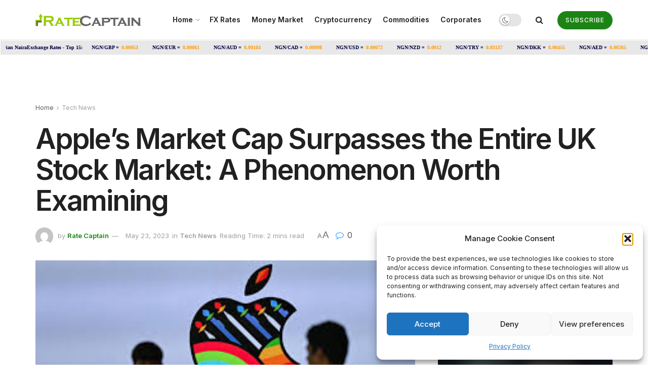

--- FILE ---
content_type: text/html; charset=UTF-8
request_url: https://ratecaptain.com/apples-market-cap-surpasses-the-entire-uk-stock-market-a-phenomenon-worth-examining/
body_size: 50577
content:
<!doctype html>
<!--[if lt IE 7]><html class="no-js lt-ie9 lt-ie8 lt-ie7" lang="en-US"> <![endif]-->
<!--[if IE 7]><html class="no-js lt-ie9 lt-ie8" lang="en-US"> <![endif]-->
<!--[if IE 8]><html class="no-js lt-ie9" lang="en-US"> <![endif]-->
<!--[if IE 9]><html class="no-js lt-ie10" lang="en-US"> <![endif]-->
<!--[if gt IE 8]><!--><html class="no-js" lang="en-US"> <!--<![endif]--><head><link rel="preconnect" href="https://fonts.gstatic.com/" crossorigin /><meta http-equiv="Content-Type" content="text/html; charset=UTF-8" /><meta name='viewport' content='width=device-width, initial-scale=1, user-scalable=yes' /><link rel="profile" href="http://gmpg.org/xfn/11" /><link rel="pingback" href="https://ratecaptain.com/xmlrpc.php" /><title>Apple’s Market Cap Surpasses the Entire UK Stock Market: A Phenomenon Worth Examining - RateCaptain</title><meta property="og:type" content="article"><meta property="og:title" content="Apple&amp;#8217;s Market Cap Surpasses the Entire UK Stock Market: A Phenomenon Worth Examining"><meta property="og:site_name" content="RateCaptain"><meta property="og:description" content="&amp;nbsp; In a stunning turn of events, Apple Inc., the global technology giant, has reached a milestone that seems almost"><meta property="og:url" content="https://ratecaptain.com/apples-market-cap-surpasses-the-entire-uk-stock-market-a-phenomenon-worth-examining/"><meta property="og:locale" content="en_US"><meta property="og:image" content="https://ratecaptain.com/wp-content/uploads/2023/05/41DD672D-0C95-451A-8E48-11D941EC9049.jpeg"><meta property="og:image:height" content="168"><meta property="og:image:width" content="300"><meta property="article:published_time" content="2023-05-23T16:22:59+00:00"><meta property="article:modified_time" content="2023-05-23T16:22:59+00:00"><meta property="article:section" content="Tech News"><meta name="twitter:card" content="summary_large_image"><meta name="twitter:title" content="Apple&#8217;s Market Cap Surpasses the Entire UK Stock Market: A Phenomenon Worth Examining"><meta name="twitter:description" content="&nbsp; In a stunning turn of events, Apple Inc., the global technology giant, has reached a milestone that seems almost"><meta name="twitter:url" content="https://ratecaptain.com/apples-market-cap-surpasses-the-entire-uk-stock-market-a-phenomenon-worth-examining/"><meta name="twitter:site" content=""><meta name="twitter:image:src" content="https://ratecaptain.com/wp-content/uploads/2023/05/41DD672D-0C95-451A-8E48-11D941EC9049.jpeg"><meta name="twitter:image:width" content="300"><meta name="twitter:image:height" content="168"> <script data-optimized="1" type="text/javascript" src="[data-uri]" defer></script> <script data-optimized="1" type="text/javascript" src="[data-uri]" defer></script> <meta name="robots" content="max-snippet:-1,max-image-preview:large,max-video-preview:-1" /><link rel="canonical" href="https://ratecaptain.com/apples-market-cap-surpasses-the-entire-uk-stock-market-a-phenomenon-worth-examining/" /><meta name="description" content="In a stunning turn of events, Apple Inc., the global technology giant, has reached a milestone that seems almost surreal. With a market capitalization of $2.7…" /><meta name="theme-color" content="#6ab165" /><meta property="og:type" content="article" /><meta property="og:locale" content="en_US" /><meta property="og:site_name" content="RateCaptain" /><meta property="og:title" content="Apple’s Market Cap Surpasses the Entire UK Stock Market: A Phenomenon Worth Examining" /><meta property="og:description" content="In a stunning turn of events, Apple Inc., the global technology giant, has reached a milestone that seems almost surreal. With a market capitalization of $2.7 trillion, Apple’s value now exceeds the…" /><meta property="og:url" content="https://ratecaptain.com/apples-market-cap-surpasses-the-entire-uk-stock-market-a-phenomenon-worth-examining/" /><meta property="og:image" content="https://ratecaptain.com/wp-content/uploads/2023/05/41DD672D-0C95-451A-8E48-11D941EC9049.jpeg" /><meta property="og:image:width" content="300" /><meta property="og:image:height" content="168" /><meta property="article:published_time" content="2023-05-23T16:22:59+00:00" /><meta property="article:modified_time" content="2023-05-23T16:22:59+00:00" /><meta name="twitter:card" content="summary_large_image" /><meta name="twitter:title" content="Apple’s Market Cap Surpasses the Entire UK Stock Market: A Phenomenon Worth Examining" /><meta name="twitter:description" content="In a stunning turn of events, Apple Inc., the global technology giant, has reached a milestone that seems almost surreal. With a market capitalization of $2.7 trillion, Apple’s value now exceeds the…" /><meta name="twitter:image" content="https://ratecaptain.com/wp-content/uploads/2023/05/41DD672D-0C95-451A-8E48-11D941EC9049.jpeg" /> <script type="application/ld+json">{"@context":"https://schema.org","@graph":[{"@type":"WebSite","@id":"https://ratecaptain.com/#/schema/WebSite","url":"https://ratecaptain.com/","name":"RateCaptain","description":"Daily Naira Exchange Rate","inLanguage":"en-US","potentialAction":{"@type":"SearchAction","target":{"@type":"EntryPoint","urlTemplate":"https://ratecaptain.com/search/{search_term_string}/"},"query-input":"required name=search_term_string"},"publisher":{"@type":"Organization","@id":"https://ratecaptain.com/#/schema/Organization","name":"RateCaptain","url":"https://ratecaptain.com/","logo":{"@type":"ImageObject","url":"https://ratecaptain.com/wp-content/uploads/2023/05/cropped-rate-captain-favicon.png","contentUrl":"https://ratecaptain.com/wp-content/uploads/2023/05/cropped-rate-captain-favicon.png","width":512,"height":512,"contentSize":"5017"}}},{"@type":"WebPage","@id":"https://ratecaptain.com/apples-market-cap-surpasses-the-entire-uk-stock-market-a-phenomenon-worth-examining/","url":"https://ratecaptain.com/apples-market-cap-surpasses-the-entire-uk-stock-market-a-phenomenon-worth-examining/","name":"Apple’s Market Cap Surpasses the Entire UK Stock Market: A Phenomenon Worth Examining - RateCaptain","description":"In a stunning turn of events, Apple Inc., the global technology giant, has reached a milestone that seems almost surreal. With a market capitalization of $2.7…","inLanguage":"en-US","isPartOf":{"@id":"https://ratecaptain.com/#/schema/WebSite"},"breadcrumb":{"@type":"BreadcrumbList","@id":"https://ratecaptain.com/#/schema/BreadcrumbList","itemListElement":[{"@type":"ListItem","position":1,"item":"https://ratecaptain.com/","name":"RateCaptain"},{"@type":"ListItem","position":2,"item":"https://ratecaptain.com/category/tech-news/","name":"Category: Tech News"},{"@type":"ListItem","position":3,"name":"Apple’s Market Cap Surpasses the Entire UK Stock Market: A Phenomenon Worth Examining"}]},"potentialAction":{"@type":"ReadAction","target":"https://ratecaptain.com/apples-market-cap-surpasses-the-entire-uk-stock-market-a-phenomenon-worth-examining/"},"datePublished":"2023-05-23T16:22:59+00:00","dateModified":"2023-05-23T16:22:59+00:00","author":{"@type":"Person","@id":"https://ratecaptain.com/#/schema/Person/2e853e1bdca36b3700381546bc4402bc","name":"Rate Captain"}}]}</script> <link rel='dns-prefetch' href='//fonts.googleapis.com' /><link rel='preconnect' href='https://fonts.gstatic.com' /><link rel="alternate" type="application/rss+xml" title="RateCaptain &raquo; Feed" href="https://ratecaptain.com/feed/" /><link rel="alternate" type="application/rss+xml" title="RateCaptain &raquo; Comments Feed" href="https://ratecaptain.com/comments/feed/" /><link rel="alternate" type="application/rss+xml" title="RateCaptain &raquo; Apple&#8217;s Market Cap Surpasses the Entire UK Stock Market: A Phenomenon Worth Examining Comments Feed" href="https://ratecaptain.com/apples-market-cap-surpasses-the-entire-uk-stock-market-a-phenomenon-worth-examining/feed/" /><link rel="alternate" title="oEmbed (JSON)" type="application/json+oembed" href="https://ratecaptain.com/wp-json/oembed/1.0/embed?url=https%3A%2F%2Fratecaptain.com%2Fapples-market-cap-surpasses-the-entire-uk-stock-market-a-phenomenon-worth-examining%2F" /><link rel="alternate" title="oEmbed (XML)" type="text/xml+oembed" href="https://ratecaptain.com/wp-json/oembed/1.0/embed?url=https%3A%2F%2Fratecaptain.com%2Fapples-market-cap-surpasses-the-entire-uk-stock-market-a-phenomenon-worth-examining%2F&#038;format=xml" /> <script src="[data-uri]" defer></script><script data-optimized="1" src="https://ratecaptain.com/wp-content/plugins/litespeed-cache/assets/js/webfontloader.min.js" defer></script><link data-optimized="2" rel="stylesheet" href="https://ratecaptain.com/wp-content/litespeed/css/30547415f9314ba577286d8eb43fe6dd.css?ver=f4d99" /> <script type="text/javascript" src="https://ratecaptain.com/wp-content/plugins/google-analytics-for-wordpress/assets/js/frontend-gtag.min.js?ver=9.11.1" id="monsterinsights-frontend-script-js" data-wp-strategy="async" defer data-deferred="1"></script> <script data-cfasync="false" data-wpfc-render="false" type="text/javascript" id='monsterinsights-frontend-script-js-extra'>/*  */
var monsterinsights_frontend = {"js_events_tracking":"true","download_extensions":"doc,pdf,ppt,zip,xls,docx,pptx,xlsx","inbound_paths":"[{\"path\":\"\\\/go\\\/\",\"label\":\"affiliate\"},{\"path\":\"\\\/recommend\\\/\",\"label\":\"affiliate\"}]","home_url":"https:\/\/ratecaptain.com","hash_tracking":"false","v4_id":"G-ZMK7LPLFEZ"};/*  */</script> <script type="text/javascript" src="https://ratecaptain.com/wp-includes/js/jquery/jquery.min.js?ver=3.7.1" id="jquery-core-js"></script> <script data-optimized="1" type="text/javascript" src="https://ratecaptain.com/wp-content/litespeed/js/7a237d5b55ba0c7eb6081e247a72c7ee.js?ver=72cb5" id="jquery-migrate-js" defer data-deferred="1"></script> <link rel="https://api.w.org/" href="https://ratecaptain.com/wp-json/" /><link rel="alternate" title="JSON" type="application/json" href="https://ratecaptain.com/wp-json/wp/v2/posts/22676" /><link rel="EditURI" type="application/rsd+xml" title="RSD" href="https://ratecaptain.com/xmlrpc.php?rsd" /><meta name="generator" content="Powered by WPBakery Page Builder - drag and drop page builder for WordPress."/> <script type='application/ld+json'>{"@context":"http:\/\/schema.org","@type":"Organization","@id":"https:\/\/ratecaptain.com\/#organization","url":"https:\/\/ratecaptain.com\/","name":"","logo":{"@type":"ImageObject","url":""},"sameAs":["https:\/\/web.facebook.com\/rate.captain","https:\/\/twitter.com\/ratecaptain","https:\/\/www.instagram.com\/rate.captain\/"]}</script> <script type='application/ld+json'>{"@context":"http:\/\/schema.org","@type":"WebSite","@id":"https:\/\/ratecaptain.com\/#website","url":"https:\/\/ratecaptain.com\/","name":"","potentialAction":{"@type":"SearchAction","target":"https:\/\/ratecaptain.com\/?s={search_term_string}","query-input":"required name=search_term_string"}}</script> <link rel="icon" href="https://ratecaptain.com/wp-content/uploads/2023/05/cropped-rate-captain-favicon-32x32.png" sizes="32x32" /><link rel="icon" href="https://ratecaptain.com/wp-content/uploads/2023/05/cropped-rate-captain-favicon-192x192.png" sizes="192x192" /><link rel="apple-touch-icon" href="https://ratecaptain.com/wp-content/uploads/2023/05/cropped-rate-captain-favicon-180x180.png" /><meta name="msapplication-TileImage" content="https://ratecaptain.com/wp-content/uploads/2023/05/cropped-rate-captain-favicon-270x270.png" />
<noscript><style>.wpb_animate_when_almost_visible { opacity: 1; }</style></noscript> <script async src="https://pagead2.googlesyndication.com/pagead/js/adsbygoogle.js?client=ca-pub-6892572543885647"
     crossorigin="anonymous"></script> </head><body data-cmplz=1 class="wp-singular post-template-default single single-post postid-22676 single-format-standard wp-embed-responsive wp-theme-jnews wp-child-theme-jnews-child jeg_toggle_dark jeg_single_tpl_2 jnews jsc_normal wpb-js-composer js-comp-ver-6.8.0 vc_responsive"><div class="jeg_ad jeg_ad_top jnews_header_top_ads"><div class='ads-wrapper  '></div></div><div class="jeg_viewport"><div class="jeg_header_wrapper"><div class="jeg_header_instagram_wrapper"></div><div class="jeg_header normal"><div class="jeg_bottombar jeg_navbar jeg_container jeg_navbar_wrapper jeg_navbar_normal jeg_navbar_normal"><div class="container"><div class="jeg_nav_row"><div class="jeg_nav_col jeg_nav_left jeg_nav_normal"><div class="item_wrap jeg_nav_alignleft"><div class="jeg_nav_item jeg_logo jeg_desktop_logo"><div class="site-title">
<a href="https://ratecaptain.com/" style="padding: 0 0 0 0;">
<img data-lazyloaded="1" src="[data-uri]" class='jeg_logo_img' data-src="http://ratecaptain.com/wp-content/uploads/2022/03/RateCaptain-s-logo.png" data-srcset="http://ratecaptain.com/wp-content/uploads/2022/03/RateCaptain-s-logo.png 1x, http://ratecaptain.com/wp-content/uploads/2022/03/RateCaptain-s-logo@2x.png 2x" alt="RateCaptain"data-light-src="http://ratecaptain.com/wp-content/uploads/2022/03/RateCaptain-s-logo.png" data-light-srcset="http://ratecaptain.com/wp-content/uploads/2022/03/RateCaptain-s-logo.png 1x, http://ratecaptain.com/wp-content/uploads/2022/03/RateCaptain-s-logo@2x.png 2x" data-dark-src="http://ratecaptain.com/wp-content/uploads/2022/03/RateCaptain-s-logo-white.png" data-dark-srcset="http://ratecaptain.com/wp-content/uploads/2022/03/RateCaptain-s-logo-white.png 1x, http://ratecaptain.com/wp-content/uploads/2022/03/RateCaptain-s-logo-white@2x.png 2x">			</a></div></div></div></div><div class="jeg_nav_col jeg_nav_center jeg_nav_grow"><div class="item_wrap jeg_nav_aligncenter"><div class="jeg_nav_item jeg_main_menu_wrapper"><div class="jeg_mainmenu_wrap"><ul class="jeg_menu jeg_main_menu jeg_menu_style_1" data-animation="animate"><li id="menu-item-24790" class="menu-item menu-item-type-post_type menu-item-object-page menu-item-home menu-item-has-children menu-item-24790 bgnav" data-item-row="default" ><a href="https://ratecaptain.com/">Home</a><ul class="sub-menu"><li id="menu-item-24791" class="menu-item menu-item-type-post_type menu-item-object-page menu-item-24791 bgnav" data-item-row="default" ><a href="https://ratecaptain.com/about-us/">About Us</a></li><li id="menu-item-17857" class="menu-item menu-item-type-post_type menu-item-object-page menu-item-17857 bgnav" data-item-row="default" ><a href="https://ratecaptain.com/contact-us/">Contact Us</a></li></ul></li><li id="menu-item-14688" class="menu-item menu-item-type-post_type menu-item-object-page menu-item-home menu-item-14688 bgnav" data-item-row="default" ><a href="https://ratecaptain.com/">FX Rates</a></li><li id="menu-item-18043" class="menu-item menu-item-type-post_type menu-item-object-page menu-item-18043 bgnav" data-item-row="default" ><a href="https://ratecaptain.com/money-market/">Money Market</a></li><li id="menu-item-17898" class="menu-item menu-item-type-post_type menu-item-object-page menu-item-17898 bgnav" data-item-row="default" ><a href="https://ratecaptain.com/cryptocurrency/">Cryptocurrency</a></li><li id="menu-item-14707" class="menu-item menu-item-type-post_type menu-item-object-page menu-item-14707 bgnav" data-item-row="default" ><a href="https://ratecaptain.com/commodities/">Commodities</a></li><li id="menu-item-17806" class="menu-item menu-item-type-taxonomy menu-item-object-category menu-item-17806 bgnav" data-item-row="default" ><a href="https://ratecaptain.com/category/corporates/">Corporates</a></li></ul></div></div></div></div><div class="jeg_nav_col jeg_nav_right jeg_nav_normal"><div class="item_wrap jeg_nav_alignright"><div class="jeg_nav_item jeg_dark_mode">
<label class="dark_mode_switch">
<input type="checkbox" class="jeg_dark_mode_toggle" >
<span class="slider round"></span>
</label></div><div class="jeg_nav_item jeg_search_wrapper search_icon jeg_search_popup_expand">
<a href="#" class="jeg_search_toggle"><i class="fa fa-search"></i></a><form action="https://ratecaptain.com/" method="get" class="jeg_search_form" target="_top">
<input name="s" class="jeg_search_input" placeholder="Search..." type="text" value="" autocomplete="off">
<button aria-label="Search Button" type="submit" class="jeg_search_button btn"><i class="fa fa-search"></i></button></form><div class="jeg_search_result jeg_search_hide with_result"><div class="search-result-wrapper"></div><div class="search-link search-noresult">
No Result</div><div class="search-link search-all-button">
<i class="fa fa-search"></i> View All Result</div></div></div><div class="jeg_nav_item jeg_button_1">
<a href="#subscribe"
class="btn round "
target="_self">
<i class=""></i>
Subscribe		</a></div></div></div></div></div></div></div></div>
<iframe data-lazyloaded="1" src="about:blank" data-src="https://www.exchangerates.org.uk/widget/ER-LRTICKER.php?w=2800&s=1&mc=NGN&mbg=e8e8e8&bs=yes&bc=ffffff&f=verdana&fs=10px&fc=000044&lc=000044&lhc=FE9A00&vc=FE9A00&vcu=008000&vcd=FF0000&" style="width: 100%;" height="30" frameborder="0" scrolling="no" marginwidth="0" marginheight="0"></iframe><div class="tradingview-widget-container" style="margin-top: -7px;"><div class="tradingview-widget-container__widget"></div> <script data-optimized="1" type="text/javascript" src="https://ratecaptain.com/wp-content/litespeed/js/e7e88da1285846fe67d8fb94439de62d.js?ver=de62d">{
  "symbols": [
    {
      "proName": "BITSTAMP:BTCUSD",
      "title": "Bitcoin"
    },
    {
      "proName": "BITSTAMP:ETHUSD",
      "title": "Ethereum"
    },
    {
      "description": "NGN/USD",
      "proName": "FX_IDC:NGNUSD"
    },
    {
      "description": "SEPLAT",
      "proName": "LSE:SEPL"
    },
    {
      "description": "NGN/EUR",
      "proName": "FX_IDC:NGNEUR"
    },
    {
      "description": "NGN/GBP",
      "proName": "FX_IDC:NGNGBP"
    },
    {
      "description": "Non Oil Export",
      "proName": "ECONOMICS:NGNOE"
    },
    {
      "description": "NGN/JPY",
      "proName": "FX_IDC:NGNJPY"
    },
    {
      "description": "NGN/BRX",
      "proName": "FX_IDC:NGNBRX"
    },
    {
      "description": "NGN/WETH",
      "proName": "SUSHISWAP:NGNWETH"
    }
  ],
  "showSymbolLogo": true,
  "colorTheme": "light",
  "isTransparent": false,
  "displayMode": "compact",
  "locale": "en"
}</script> </div><div class="jeg_header_sticky"><div class="sticky_blankspace"></div><div class="jeg_header normal"><div class="jeg_container"><div data-mode="scroll" class="jeg_stickybar jeg_navbar jeg_navbar_wrapper jeg_navbar_normal jeg_navbar_normal"><div class="container"><div class="jeg_nav_row"><div class="jeg_nav_col jeg_nav_left jeg_nav_grow"><div class="item_wrap jeg_nav_alignleft"><div class="jeg_nav_item jeg_main_menu_wrapper"><div class="jeg_mainmenu_wrap"><ul class="jeg_menu jeg_main_menu jeg_menu_style_1" data-animation="animate"><li id="menu-item-24790" class="menu-item menu-item-type-post_type menu-item-object-page menu-item-home menu-item-has-children menu-item-24790 bgnav" data-item-row="default" ><a href="https://ratecaptain.com/">Home</a><ul class="sub-menu"><li id="menu-item-24791" class="menu-item menu-item-type-post_type menu-item-object-page menu-item-24791 bgnav" data-item-row="default" ><a href="https://ratecaptain.com/about-us/">About Us</a></li><li id="menu-item-17857" class="menu-item menu-item-type-post_type menu-item-object-page menu-item-17857 bgnav" data-item-row="default" ><a href="https://ratecaptain.com/contact-us/">Contact Us</a></li></ul></li><li id="menu-item-14688" class="menu-item menu-item-type-post_type menu-item-object-page menu-item-home menu-item-14688 bgnav" data-item-row="default" ><a href="https://ratecaptain.com/">FX Rates</a></li><li id="menu-item-18043" class="menu-item menu-item-type-post_type menu-item-object-page menu-item-18043 bgnav" data-item-row="default" ><a href="https://ratecaptain.com/money-market/">Money Market</a></li><li id="menu-item-17898" class="menu-item menu-item-type-post_type menu-item-object-page menu-item-17898 bgnav" data-item-row="default" ><a href="https://ratecaptain.com/cryptocurrency/">Cryptocurrency</a></li><li id="menu-item-14707" class="menu-item menu-item-type-post_type menu-item-object-page menu-item-14707 bgnav" data-item-row="default" ><a href="https://ratecaptain.com/commodities/">Commodities</a></li><li id="menu-item-17806" class="menu-item menu-item-type-taxonomy menu-item-object-category menu-item-17806 bgnav" data-item-row="default" ><a href="https://ratecaptain.com/category/corporates/">Corporates</a></li></ul></div></div></div></div><div class="jeg_nav_col jeg_nav_center jeg_nav_normal"><div class="item_wrap jeg_nav_aligncenter"></div></div><div class="jeg_nav_col jeg_nav_right jeg_nav_normal"><div class="item_wrap jeg_nav_alignright"><div class="jeg_nav_item jeg_search_wrapper search_icon jeg_search_popup_expand">
<a href="#" class="jeg_search_toggle"><i class="fa fa-search"></i></a><form action="https://ratecaptain.com/" method="get" class="jeg_search_form" target="_top">
<input name="s" class="jeg_search_input" placeholder="Search..." type="text" value="" autocomplete="off">
<button aria-label="Search Button" type="submit" class="jeg_search_button btn"><i class="fa fa-search"></i></button></form><div class="jeg_search_result jeg_search_hide with_result"><div class="search-result-wrapper"></div><div class="search-link search-noresult">
No Result</div><div class="search-link search-all-button">
<i class="fa fa-search"></i> View All Result</div></div></div></div></div></div></div></div></div></div></div><div class="jeg_navbar_mobile_wrapper"><div class="jeg_navbar_mobile" data-mode="scroll"><div class="jeg_mobile_bottombar jeg_mobile_midbar jeg_container normal"><div class="container"><div class="jeg_nav_row"><div class="jeg_nav_col jeg_nav_left jeg_nav_normal"><div class="item_wrap jeg_nav_alignleft"><div class="jeg_nav_item">
<a href="#" class="toggle_btn jeg_mobile_toggle"><i class="fa fa-bars"></i></a></div></div></div><div class="jeg_nav_col jeg_nav_center jeg_nav_grow"><div class="item_wrap jeg_nav_aligncenter"><div class="jeg_nav_item jeg_mobile_logo"><div class="site-title">
<a href="https://ratecaptain.com/">
<img data-lazyloaded="1" src="[data-uri]" class='jeg_logo_img' data-src="http://ratecaptain.com/wp-content/uploads/2022/03/RateCaptain-s-logo.png" data-srcset="http://ratecaptain.com/wp-content/uploads/2022/03/RateCaptain-s-logo.png 1x, http://ratecaptain.com/wp-content/uploads/2022/03/RateCaptain-s-logo@2x.png 2x" alt="RateCaptain"data-light-src="http://ratecaptain.com/wp-content/uploads/2022/03/RateCaptain-s-logo.png" data-light-srcset="http://ratecaptain.com/wp-content/uploads/2022/03/RateCaptain-s-logo.png 1x, http://ratecaptain.com/wp-content/uploads/2022/03/RateCaptain-s-logo@2x.png 2x" data-dark-src="http://ratecaptain.com/wp-content/uploads/2022/03/RateCaptain-s-logo.png" data-dark-srcset="http://ratecaptain.com/wp-content/uploads/2022/03/RateCaptain-s-logo.png 1x, http://ratecaptain.com/wp-content/uploads/2022/03/RateCaptain-s-logo@2x.png 2x">		    </a></div></div></div></div><div class="jeg_nav_col jeg_nav_right jeg_nav_normal"><div class="item_wrap jeg_nav_alignright"><div class="jeg_nav_item jeg_search_wrapper jeg_search_popup_expand">
<a href="#" class="jeg_search_toggle"><i class="fa fa-search"></i></a><form action="https://ratecaptain.com/" method="get" class="jeg_search_form" target="_top">
<input name="s" class="jeg_search_input" placeholder="Search..." type="text" value="" autocomplete="off">
<button aria-label="Search Button" type="submit" class="jeg_search_button btn"><i class="fa fa-search"></i></button></form><div class="jeg_search_result jeg_search_hide with_result"><div class="search-result-wrapper"></div><div class="search-link search-noresult">
No Result</div><div class="search-link search-all-button">
<i class="fa fa-search"></i> View All Result</div></div></div></div></div></div></div></div></div><div class="sticky_blankspace" style="height: 60px;"></div></div><div class="post-wrapper"><div class="post-wrap" ><div class="jeg_main "><div class="jeg_container"><div class="jeg_content jeg_singlepage"><div class="container"><div class="jeg_ad jeg_article_top jnews_article_top_ads"><div class='ads-wrapper  '></div></div><div class="jeg_breadcrumbs jeg_breadcrumb_container"><div id="breadcrumbs"><span class="">
<a href="https://ratecaptain.com">Home</a>
</span><i class="fa fa-angle-right"></i><span class="breadcrumb_last_link">
<a href="https://ratecaptain.com/category/tech-news/">Tech News</a>
</span></div></div><div class="entry-header"><h1 class="jeg_post_title">Apple&#8217;s Market Cap Surpasses the Entire UK Stock Market: A Phenomenon Worth Examining</h1><div class="jeg_meta_container"><div class="jeg_post_meta jeg_post_meta_2"><div class="meta_left"><div class="jeg_meta_author">
<img data-lazyloaded="1" src="[data-uri]" alt='Rate Captain' data-src='https://secure.gravatar.com/avatar/b27a2860de655d8636d8492f53fdb97ba1675f758d99303396a3c3c12c416310?s=80&#038;d=mm&#038;r=g' data-srcset='https://secure.gravatar.com/avatar/b27a2860de655d8636d8492f53fdb97ba1675f758d99303396a3c3c12c416310?s=160&#038;d=mm&#038;r=g 2x' class='avatar avatar-80 photo' height='80' width='80' decoding='async'/>                    <span class="meta_text">by</span>
<a href="https://ratecaptain.com/author/ratecaptain/">Rate Captain</a></div><div class="jeg_meta_date">
<a href="https://ratecaptain.com/apples-market-cap-surpasses-the-entire-uk-stock-market-a-phenomenon-worth-examining/">May 23, 2023</a></div><div class="jeg_meta_category">
<span><span class="meta_text">in</span>
<a href="https://ratecaptain.com/category/tech-news/" rel="category tag">Tech News</a>                </span></div><div class="jeg_meta_reading_time">
<span>
Reading Time: 2 mins read
</span></div></div><div class="meta_right"><div class="jeg_meta_zoom" data-in-step="3" data-out-step="4"><div class="zoom-dropdown"><div class="zoom-icon">
<span class="zoom-icon-small">A</span>
<span class="zoom-icon-big">A</span></div><div class="zoom-item-wrapper"><div class="zoom-item">
<button class="zoom-out"><span>A</span></button>
<button class="zoom-in"><span>A</span></button><div class="zoom-bar-container"><div class="zoom-bar"></div></div>
<button class="zoom-reset"><span>Reset</span></button></div></div></div></div><div class="jeg_meta_comment"><a href="https://ratecaptain.com/apples-market-cap-surpasses-the-entire-uk-stock-market-a-phenomenon-worth-examining/#comments"><i
class="fa fa-comment-o"></i> 0</a></div></div></div></div></div><div class="row"><div class="jeg_main_content col-md-8"><div class="jeg_inner_content"><div class="jeg_featured featured_image"><a href="https://ratecaptain.com/wp-content/uploads/2023/05/41DD672D-0C95-451A-8E48-11D941EC9049.jpeg"><div class="thumbnail-container animate-lazy" style="padding-bottom:56%"><img width="300" height="168" src="https://ratecaptain.com/wp-content/themes/jnews/assets/img/jeg-empty.png" class="attachment-jnews-750x375 size-jnews-750x375 lazyload wp-post-image" alt="Apple&#8217;s Market Cap Surpasses the Entire UK Stock Market: A Phenomenon Worth Examining" decoding="async" fetchpriority="high" data-src="https://ratecaptain.com/wp-content/uploads/2023/05/41DD672D-0C95-451A-8E48-11D941EC9049.jpeg" data-srcset="" data-sizes="auto" data-expand="700" /></div></a></div><div class="jeg_share_top_container"></div><div class="jeg_ad jeg_article jnews_content_top_ads "><div class='ads-wrapper  '></div></div><div class="entry-content with-share"><div class="jeg_share_button share-float jeg_sticky_share clearfix share-normal"><div class="jeg_share_float_container"><div class="jeg_sharelist">
<a href="http://www.facebook.com/sharer.php?u=https%3A%2F%2Fratecaptain.com%2Fapples-market-cap-surpasses-the-entire-uk-stock-market-a-phenomenon-worth-examining%2F" rel='nofollow'  class="jeg_btn-facebook expanded"><i class="fa fa-facebook-official"></i><span>Share on Facebook</span></a><a href="https://twitter.com/intent/tweet?text=Apple%E2%80%99s%20Market%20Cap%20Surpasses%20the%20Entire%20UK%20Stock%20Market%3A%20A%20Phenomenon%20Worth%20Examining&url=https%3A%2F%2Fratecaptain.com%2Fapples-market-cap-surpasses-the-entire-uk-stock-market-a-phenomenon-worth-examining%2F" rel='nofollow'  class="jeg_btn-twitter expanded"><i class="fa fa-twitter"></i><span>Share on Twitter</span></a><a href="//api.whatsapp.com/send?text=Apple%E2%80%99s%20Market%20Cap%20Surpasses%20the%20Entire%20UK%20Stock%20Market%3A%20A%20Phenomenon%20Worth%20Examining%0Ahttps%3A%2F%2Fratecaptain.com%2Fapples-market-cap-surpasses-the-entire-uk-stock-market-a-phenomenon-worth-examining%2F" rel='nofollow'  data-action="share/whatsapp/share"  class="jeg_btn-whatsapp expanded"><i class="fa fa-whatsapp"></i><span>Share on Whatsapp</span></a><a href="https://telegram.me/share/url?url=https%3A%2F%2Fratecaptain.com%2Fapples-market-cap-surpasses-the-entire-uk-stock-market-a-phenomenon-worth-examining%2F&text=Apple%E2%80%99s%20Market%20Cap%20Surpasses%20the%20Entire%20UK%20Stock%20Market%3A%20A%20Phenomenon%20Worth%20Examining" rel='nofollow'  class="jeg_btn-telegram expanded"><i class="fa fa-telegram"></i><span>Share on Telegram</span></a><div class="share-secondary">
<a href="https://www.linkedin.com/shareArticle?url=https%3A%2F%2Fratecaptain.com%2Fapples-market-cap-surpasses-the-entire-uk-stock-market-a-phenomenon-worth-examining%2F&title=Apple%E2%80%99s%20Market%20Cap%20Surpasses%20the%20Entire%20UK%20Stock%20Market%3A%20A%20Phenomenon%20Worth%20Examining" rel='nofollow'  class="jeg_btn-linkedin "><i class="fa fa-linkedin"></i></a><a href="https://www.pinterest.com/pin/create/bookmarklet/?pinFave=1&url=https%3A%2F%2Fratecaptain.com%2Fapples-market-cap-surpasses-the-entire-uk-stock-market-a-phenomenon-worth-examining%2F&media=https://ratecaptain.com/wp-content/uploads/2023/05/41DD672D-0C95-451A-8E48-11D941EC9049.jpeg&description=Apple%E2%80%99s%20Market%20Cap%20Surpasses%20the%20Entire%20UK%20Stock%20Market%3A%20A%20Phenomenon%20Worth%20Examining" rel='nofollow'  class="jeg_btn-pinterest "><i class="fa fa-pinterest"></i></a></div>
<a href="#" class="jeg_btn-toggle"><i class="fa fa-share"></i></a></div></div></div><div class="content-inner "><p>&nbsp;</p><p>In a stunning turn of events, Apple Inc., the global technology giant, has reached a milestone that seems almost surreal. With a market capitalization of $2.7 trillion, Apple&#8217;s value now exceeds the entire UK stock market, which stands at $2.6 trillion. This mind-boggling statistic not only highlights the sheer size and dominance of Apple but also raises important questions about the global economy and the power of mega-cap tech companies.</p><div class='jnews_inline_related_post_wrapper right half'><div class='jnews_inline_related_post'><div  class="jeg_postblock_29 jeg_postblock jeg_module_hook jeg_pagination_disable jeg_col_1o3 jnews_module_22676_0_697ea47fba44d   " data-unique="jnews_module_22676_0_697ea47fba44d"><div class="jeg_block_heading jeg_block_heading_6 jeg_subcat_right"><h3 class="jeg_block_title"><span>Also<strong>Read</strong></span></h3></div><div class="jeg_block_container"><div class="jeg_posts "><div class="jeg_postsmall jeg_load_more_flag"><article class="jeg_post jeg_pl_xs format-standard"><div class="jeg_postblock_content"><h3 class="jeg_post_title">
<a href="https://ratecaptain.com/global-whatsapp-outage-nigerians-are-feeling-the-heat/">Global WhatsApp Outage, Nigerians are feeling the Heat</a></h3></div></article><article class="jeg_post jeg_pl_xs format-standard"><div class="jeg_postblock_content"><h3 class="jeg_post_title">
<a href="https://ratecaptain.com/bitcoin-soars-to-record-112000-lifting-crypto-market-to-3-6-trillion/">Bitcoin Soars to Record $112,000, Lifting Crypto Market to $3.6 Trillion</a></h3></div></article><article class="jeg_post jeg_pl_xs format-standard"><div class="jeg_postblock_content"><h3 class="jeg_post_title">
<a href="https://ratecaptain.com/elon-musk-withdraws-lawsuit-against-openai-and-sam-altman/">Elon Musk Withdraws Lawsuit Against OpenAI and Sam Altman</a></h3></div></article></div></div><div class='module-overlay'><div class='preloader_type preloader_dot'><div class="module-preloader jeg_preloader dot">
<span></span><span></span><span></span></div><div class="module-preloader jeg_preloader circle"><div class="jnews_preloader_circle_outer"><div class="jnews_preloader_circle_inner"></div></div></div><div class="module-preloader jeg_preloader square"><div class="jeg_square"><div class="jeg_square_inner"></div></div></div></div></div></div><div class="jeg_block_navigation"><div class='navigation_overlay'><div class='module-preloader jeg_preloader'><span></span><span></span><span></span></div></div></div> <script data-optimized="1" src="[data-uri]" defer></script> </div></div></div><p>Unparalleled Market Dominance:</p><p>Apple&#8217;s market capitalization is not only larger than the entire UK stock market but also surpasses the combined value of all stocks in the Russell 2000 index. This realization emphasizes the magnitude of Apple&#8217;s market dominance and its significance within the equity market. It is no surprise then that companies like Apple and Microsoft are driving the gains in the US equity market, contributing to the majority of the overall market growth in 2023.</p><p>Tech Titans Fueling the Economy:</p><p>The success of mega-cap tech stocks, such as Apple and Microsoft, has had a profound impact on the broader economy. These tech giants have become the driving force behind the stock market&#8217;s growth, serving as engines of economic progress. Their robust financial performance and innovation have captivated investors, pushing their stock prices to unprecedented heights. As a result, the gains generated by these companies have propelled the US equity market to new records.</p><p>The Role of Tim Cook:</p><p>The remarkable performance of Apple is not without recognition for its leadership. Tim Cook, Apple&#8217;s CEO, has played a pivotal role in guiding the company&#8217;s growth and success. With stock-based compensation tied to his performance, Cook has every reason to be smiling. His strategic decisions, relentless focus on innovation, and ability to capitalize on market opportunities have undoubtedly contributed to Apple&#8217;s astronomical rise. It serves as a reminder of the symbiotic relationship between a company&#8217;s leadership and its financial performance.</p><p>Implications and Reflections:</p><p>The extraordinary growth and market capitalization of Apple raise important questions about the concentration of power in the hands of a few tech giants. While their success is undoubtedly impressive, it also underscores the need for regulators, policymakers, and investors to carefully monitor and assess the potential risks associated with such dominance. The impact of these mega-cap companies extends beyond stock market performance and into various sectors of the economy, such as employment, competition, and consumer welfare.</p><p>Bottom line</p><p>Apple&#8217;s market capitalization surpassing the entire UK stock market is an extraordinary phenomenon that commands attention. It serves as a testament to the immense scale of tech giants and their pivotal role in shaping the global economy. The influence of companies like Apple extends far beyond their financial success, with implications for various aspects of society. As investors and observers, it is crucial to critically examine the implications of such market dominance and work towards ensuring a healthy and balanced economy that benefits all stakeholders.</p><p>Disclaimer: The information provided in this article is for educational and informational purposes only and should not be considered financial or investment advice.</p></div></div><div class="jeg_share_bottom_container"></div><div class="jeg_ad jeg_article jnews_content_bottom_ads "><div class='ads-wrapper  '></div></div><div class="jnews_prev_next_container"><div class="jeg_prevnext_post">
<a href="https://ratecaptain.com/nigerias-mega-refinery-a-game-changer-or-potential-disaster/" class="post prev-post">
<span class="caption">Previous Post</span><h3 class="post-title">Nigeria&#8217;s Mega Refinery: A Game-Changer or Potential Disaster?</h3>
</a>
<a href="https://ratecaptain.com/mastercard-cebih-partner-to-curb-cyber-fraud/" class="post next-post">
<span class="caption">Next Post</span><h3 class="post-title">Mastercard, CeBIH partner to curb cyber fraud</h3>
</a></div></div><div class="jnews_author_box_container "></div><div class="jnews_related_post_container"><div  class="jeg_postblock_3 jeg_postblock jeg_module_hook jeg_pagination_nextprev jeg_col_2o3 jnews_module_22676_1_697ea47fbc37c   " data-unique="jnews_module_22676_1_697ea47fbc37c"><div class="jeg_block_heading jeg_block_heading_2 jeg_subcat_right"><h3 class="jeg_block_title"><span>Related News</span></h3></div><div class="jeg_posts jeg_block_container"><div class="jeg_posts jeg_load_more_flag"><article class="jeg_post jeg_pl_md_2 format-standard"><div class="jeg_thumb">
<a href="https://ratecaptain.com/global-whatsapp-outage-nigerians-are-feeling-the-heat/"><div class="thumbnail-container animate-lazy  size-715 "><img width="350" height="250" src="https://ratecaptain.com/wp-content/themes/jnews/assets/img/jeg-empty.png" class="attachment-jnews-350x250 size-jnews-350x250 lazyload wp-post-image" alt="NCC warns against the insecurity of WhatsApp." decoding="async" sizes="(max-width: 350px) 100vw, 350px" data-src="https://ratecaptain.com/wp-content/uploads/2023/04/whatsapp-350x250.jpg" data-srcset="https://ratecaptain.com/wp-content/uploads/2023/04/whatsapp-350x250.jpg 350w, https://ratecaptain.com/wp-content/uploads/2023/04/whatsapp-120x86.jpg 120w, https://ratecaptain.com/wp-content/uploads/2023/04/whatsapp-750x536.jpg 750w" data-sizes="auto" data-expand="700" /></div></a></div><div class="jeg_postblock_content"><h3 class="jeg_post_title">
<a href="https://ratecaptain.com/global-whatsapp-outage-nigerians-are-feeling-the-heat/">Global WhatsApp Outage, Nigerians are feeling the Heat</a></h3><div class="jeg_post_meta"><div class="jeg_meta_author"><span class="by">by</span> <a href="https://ratecaptain.com/author/victoria/">Victoria Attah</a></div><div class="jeg_meta_date"><a href="https://ratecaptain.com/global-whatsapp-outage-nigerians-are-feeling-the-heat/"><i class="fa fa-clock-o"></i> May 27, 2025</a></div><div class="jeg_meta_comment"><a href="https://ratecaptain.com/global-whatsapp-outage-nigerians-are-feeling-the-heat/#comments" ><i class="fa fa-comment-o"></i> 0 </a></div></div><div class="jeg_post_excerpt"><p>Today, May 27, 2025, WhatsApp, the messaging colossus that underpins daily communication for billions, ground to a halt. For several...</p></div></div></article><article class="jeg_post jeg_pl_md_2 format-standard"><div class="jeg_thumb">
<a href="https://ratecaptain.com/bitcoin-soars-to-record-112000-lifting-crypto-market-to-3-6-trillion/"><div class="thumbnail-container animate-lazy  size-715 "><img width="350" height="250" src="https://ratecaptain.com/wp-content/themes/jnews/assets/img/jeg-empty.png" class="attachment-jnews-350x250 size-jnews-350x250 lazyload wp-post-image" alt="MicroStrategy&#8217;s Bitcoin Holdings Loss $440,000 To Crypto Scam" decoding="async" sizes="(max-width: 350px) 100vw, 350px" data-src="https://ratecaptain.com/wp-content/uploads/2024/02/bi-350x250.webp" data-srcset="https://ratecaptain.com/wp-content/uploads/2024/02/bi-350x250.webp 350w, https://ratecaptain.com/wp-content/uploads/2024/02/bi-120x86.webp 120w, https://ratecaptain.com/wp-content/uploads/2024/02/bi-750x536.webp 750w, https://ratecaptain.com/wp-content/uploads/2024/02/bi-1140x815.webp 1140w" data-sizes="auto" data-expand="700" /></div></a></div><div class="jeg_postblock_content"><h3 class="jeg_post_title">
<a href="https://ratecaptain.com/bitcoin-soars-to-record-112000-lifting-crypto-market-to-3-6-trillion/">Bitcoin Soars to Record $112,000, Lifting Crypto Market to $3.6 Trillion</a></h3><div class="jeg_post_meta"><div class="jeg_meta_author"><span class="by">by</span> <a href="https://ratecaptain.com/author/ratecaptain/">Rate Captain</a></div><div class="jeg_meta_date"><a href="https://ratecaptain.com/bitcoin-soars-to-record-112000-lifting-crypto-market-to-3-6-trillion/"><i class="fa fa-clock-o"></i> May 23, 2025</a></div><div class="jeg_meta_comment"><a href="https://ratecaptain.com/bitcoin-soars-to-record-112000-lifting-crypto-market-to-3-6-trillion/#comments" ><i class="fa fa-comment-o"></i> 0 </a></div></div><div class="jeg_post_excerpt"><p>Bitcoin, the pioneering digital asset, surged to an all-time high of $112,000 on Thursday, May 22, 2025, entering a new...</p></div></div></article><article class="jeg_post jeg_pl_md_2 format-standard"><div class="jeg_thumb">
<a href="https://ratecaptain.com/elon-musk-withdraws-lawsuit-against-openai-and-sam-altman/"><div class="thumbnail-container animate-lazy  size-715 "><img width="350" height="250" src="https://ratecaptain.com/wp-content/themes/jnews/assets/img/jeg-empty.png" class="attachment-jnews-350x250 size-jnews-350x250 lazyload wp-post-image" alt="Elon Musk Withdraws Lawsuit Against OpenAI and Sam Altman" decoding="async" sizes="(max-width: 350px) 100vw, 350px" data-src="https://ratecaptain.com/wp-content/uploads/2024/06/lkj-350x250.jpg" data-srcset="https://ratecaptain.com/wp-content/uploads/2024/06/lkj-350x250.jpg 350w, https://ratecaptain.com/wp-content/uploads/2024/06/lkj-120x86.jpg 120w, https://ratecaptain.com/wp-content/uploads/2024/06/lkj-750x536.jpg 750w" data-sizes="auto" data-expand="700" /></div></a></div><div class="jeg_postblock_content"><h3 class="jeg_post_title">
<a href="https://ratecaptain.com/elon-musk-withdraws-lawsuit-against-openai-and-sam-altman/">Elon Musk Withdraws Lawsuit Against OpenAI and Sam Altman</a></h3><div class="jeg_post_meta"><div class="jeg_meta_author"><span class="by">by</span> <a href="https://ratecaptain.com/author/mateco/">Bolarinwa Mathew</a></div><div class="jeg_meta_date"><a href="https://ratecaptain.com/elon-musk-withdraws-lawsuit-against-openai-and-sam-altman/"><i class="fa fa-clock-o"></i> June 12, 2024</a></div><div class="jeg_meta_comment"><a href="https://ratecaptain.com/elon-musk-withdraws-lawsuit-against-openai-and-sam-altman/#comments" ><i class="fa fa-comment-o"></i> 0 </a></div></div><div class="jeg_post_excerpt"><p>Elon Musk has decided to withdraw his lawsuit against OpenAI and its co-founders, Sam Altman and Greg Brockman. This decision...</p></div></div></article><article class="jeg_post jeg_pl_md_2 format-standard"><div class="jeg_thumb">
<a href="https://ratecaptain.com/chatgpt-reaches-its-limit-users-unable-to-generate-responses/"><div class="thumbnail-container animate-lazy  size-715 "><img width="350" height="250" src="https://ratecaptain.com/wp-content/themes/jnews/assets/img/jeg-empty.png" class="attachment-jnews-350x250 size-jnews-350x250 lazyload wp-post-image" alt="ChatGPT Reaches Its Limit: Users Unable to Generate Responses" decoding="async" sizes="(max-width: 350px) 100vw, 350px" data-src="https://ratecaptain.com/wp-content/uploads/2024/06/1696836392466-350x250.jpg" data-srcset="https://ratecaptain.com/wp-content/uploads/2024/06/1696836392466-350x250.jpg 350w, https://ratecaptain.com/wp-content/uploads/2024/06/1696836392466-120x86.jpg 120w, https://ratecaptain.com/wp-content/uploads/2024/06/1696836392466-750x536.jpg 750w" data-sizes="auto" data-expand="700" /></div></a></div><div class="jeg_postblock_content"><h3 class="jeg_post_title">
<a href="https://ratecaptain.com/chatgpt-reaches-its-limit-users-unable-to-generate-responses/">ChatGPT Reaches Its Limit: Users Unable to Generate Responses</a></h3><div class="jeg_post_meta"><div class="jeg_meta_author"><span class="by">by</span> <a href="https://ratecaptain.com/author/mateco/">Bolarinwa Mathew</a></div><div class="jeg_meta_date"><a href="https://ratecaptain.com/chatgpt-reaches-its-limit-users-unable-to-generate-responses/"><i class="fa fa-clock-o"></i> June 4, 2024</a></div><div class="jeg_meta_comment"><a href="https://ratecaptain.com/chatgpt-reaches-its-limit-users-unable-to-generate-responses/#comments" ><i class="fa fa-comment-o"></i> 0 </a></div></div><div class="jeg_post_excerpt"><p>A significant disruption has hit ChatGPT, the cutting-edge AI chatbot developed by OpenAI. Users worldwide are reporting difficulties accessing the...</p></div></div></article></div><div class='module-overlay'><div class='preloader_type preloader_dot'><div class="module-preloader jeg_preloader dot">
<span></span><span></span><span></span></div><div class="module-preloader jeg_preloader circle"><div class="jnews_preloader_circle_outer"><div class="jnews_preloader_circle_inner"></div></div></div><div class="module-preloader jeg_preloader square"><div class="jeg_square"><div class="jeg_square_inner"></div></div></div></div></div></div><div class="jeg_block_navigation"><div class='navigation_overlay'><div class='module-preloader jeg_preloader'><span></span><span></span><span></span></div></div><div class="jeg_block_nav ">
<a href="#" class="prev disabled" title="Previous"><i class="fa fa-angle-left"></i></a>
<a href="#" class="next " title="Next"><i class="fa fa-angle-right"></i></a></div></div> <script data-optimized="1" src="[data-uri]" defer></script> </div></div><div class="jnews_popup_post_container"><section class="jeg_popup_post">
<span class="caption">Next Post</span><div class="jeg_popup_content"><div class="jeg_thumb">
<a href="https://ratecaptain.com/mastercard-cebih-partner-to-curb-cyber-fraud/"><div class="thumbnail-container animate-lazy  size-1000 "><img width="75" height="75" src="https://ratecaptain.com/wp-content/themes/jnews/assets/img/jeg-empty.png" class="attachment-jnews-75x75 size-jnews-75x75 lazyload wp-post-image" alt="Mastercard, CeBIH partner to curb cyber fraud" decoding="async" sizes="(max-width: 75px) 100vw, 75px" data-src="https://ratecaptain.com/wp-content/uploads/2023/05/download-75x75.png" data-srcset="https://ratecaptain.com/wp-content/uploads/2023/05/download-75x75.png 75w, https://ratecaptain.com/wp-content/uploads/2023/05/download-150x150.png 150w" data-sizes="auto" data-expand="700" /></div>                    </a></div><h3 class="post-title">
<a href="https://ratecaptain.com/mastercard-cebih-partner-to-curb-cyber-fraud/">
Mastercard, CeBIH partner to curb cyber fraud                    </a></h3></div>
<a href="#" class="jeg_popup_close"><i class="fa fa-close"></i></a></section></div><div class="jnews_comment_container"><div id="respond" class="comment-respond"><h3 id="reply-title" class="comment-reply-title">Leave a Reply <small><a rel="nofollow" id="cancel-comment-reply-link" href="/apples-market-cap-surpasses-the-entire-uk-stock-market-a-phenomenon-worth-examining/#respond" style="display:none;">Cancel reply</a></small></h3><form action="https://ratecaptain.com/wp-comments-post.php" method="post" id="commentform" class="comment-form"><p class="comment-notes"><span id="email-notes">Your email address will not be published.</span> <span class="required-field-message">Required fields are marked <span class="required">*</span></span></p><p class="comment-form-comment"><label for="comment">Comment <span class="required">*</span></label><textarea id="comment" name="comment" cols="45" rows="8" maxlength="65525" required="required"></textarea></p><p class="comment-form-author"><label for="author">Name <span class="required">*</span></label> <input id="author" name="author" type="text" value="" size="30" maxlength="245" autocomplete="name" required="required" /></p><p class="comment-form-email"><label for="email">Email <span class="required">*</span></label> <input id="email" name="email" type="text" value="" size="30" maxlength="100" aria-describedby="email-notes" autocomplete="email" required="required" /></p><p class="comment-form-url"><label for="url">Website</label> <input id="url" name="url" type="text" value="" size="30" maxlength="200" autocomplete="url" /></p><p class="form-submit"><input name="submit" type="submit" id="submit" class="submit" value="Post Comment" /> <input type='hidden' name='comment_post_ID' value='22676' id='comment_post_ID' />
<input type='hidden' name='comment_parent' id='comment_parent' value='0' /></p><p style="display: none;"><input type="hidden" id="akismet_comment_nonce" name="akismet_comment_nonce" value="ebb779b6b6" /></p><p style="display: none !important;" class="akismet-fields-container" data-prefix="ak_"><label>&#916;<textarea name="ak_hp_textarea" cols="45" rows="8" maxlength="100"></textarea></label><input type="hidden" id="ak_js_1" name="ak_js" value="207"/><script data-optimized="1" src="[data-uri]" defer></script></p></form></div></div></div></div><div class="jeg_sidebar  jeg_sticky_sidebar col-md-4"><div class="jegStickyHolder"><div class="theiaStickySidebar"><div class="widget widget_jnews_module_element_ads" id="jnews_module_element_ads-2"><div  class='jeg_ad jeg_ad_module jnews_module_22676_2_697ea47fbfb0f   '><div class='ads-wrapper'><a href='#' target='_self' rel="noopener" class='adlink ads_image '>
<img src='https://ratecaptain.com/wp-content/themes/jnews/assets/img/jeg-empty.png' class='lazyload' data-src='https://ratecaptain.com/wp-content/uploads/2022/03/ad_600x500-1.jpg' alt='' data-pin-no-hover="true">
</a><a href='#' target='_self' rel="noopener" class='adlink ads_image_tablet '>
<img src='https://ratecaptain.com/wp-content/themes/jnews/assets/img/jeg-empty.png' class='lazyload' data-src='https://ratecaptain.com/wp-content/uploads/2022/03/ad_600x500-1.jpg' alt='' data-pin-no-hover="true">
</a><a href='#' target='_self' rel="noopener" class='adlink ads_image_phone '>
<img src='https://ratecaptain.com/wp-content/themes/jnews/assets/img/jeg-empty.png' class='lazyload' data-src='https://ratecaptain.com/wp-content/uploads/2022/03/ad_600x500-1.jpg' alt='' data-pin-no-hover="true">
</a></div></div></div><div class="widget widget_jnews_module_block_21" id="jnews_module_block_21-2"><div  class="jeg_postblock_21 jeg_postblock jeg_module_hook jeg_pagination_disable jeg_col_1o3 jnews_module_22676_3_697ea47fbffff  normal " data-unique="jnews_module_22676_3_697ea47fbffff"><div class="jeg_block_heading jeg_block_heading_6 jeg_subcat_right"><h3 class="jeg_block_title"><span>Recommended</span></h3></div><div class="jeg_block_container"><div class="jeg_posts jeg_load_more_flag"><article class="jeg_post jeg_pl_sm format-standard"><div class="jeg_thumb">
<a href="https://ratecaptain.com/naira-strengthens-to-n1385-per-dollar-in-official-market-amid-global-dollar-weakness/"><div class="thumbnail-container animate-lazy  size-715 "><img width="120" height="86" src="https://ratecaptain.com/wp-content/themes/jnews/assets/img/jeg-empty.png" class="attachment-jnews-120x86 size-jnews-120x86 lazyload wp-post-image" alt="Naira appreciated to N738/$ in the Parallel Market" decoding="async" sizes="(max-width: 120px) 100vw, 120px" data-src="https://ratecaptain.com/wp-content/uploads/2023/04/new-Naira-notes-120x86.jpg" data-srcset="https://ratecaptain.com/wp-content/uploads/2023/04/new-Naira-notes-120x86.jpg 120w, https://ratecaptain.com/wp-content/uploads/2023/04/new-Naira-notes-350x250.jpg 350w" data-sizes="auto" data-expand="700" /></div></a></div><div class="jeg_postblock_content"><h3 class="jeg_post_title">
<a href="https://ratecaptain.com/naira-strengthens-to-n1385-per-dollar-in-official-market-amid-global-dollar-weakness/">Naira Strengthens to N1,385 per Dollar in Official Market Amid Global Dollar Weakness</a></h3><div class="jeg_post_meta"><div class="jeg_meta_date"><a href="https://ratecaptain.com/naira-strengthens-to-n1385-per-dollar-in-official-market-amid-global-dollar-weakness/" ><i class="fa fa-clock-o"></i> January 30, 2026</a></div></div></div></article><article class="jeg_post jeg_pl_sm format-standard"><div class="jeg_thumb">
<a href="https://ratecaptain.com/ngx-gains-n232-billion-in-market-capitalisation-despite-slower-trading-activity/"><div class="thumbnail-container animate-lazy  size-715 "><img width="120" height="86" src="https://ratecaptain.com/wp-content/themes/jnews/assets/img/jeg-empty.png" class="attachment-jnews-120x86 size-jnews-120x86 lazyload wp-post-image" alt="Nigerian Stock Market Witnesses N35 Billion Dip in Market Cap as Key Stocks Decline" decoding="async" sizes="(max-width: 120px) 100vw, 120px" data-src="https://ratecaptain.com/wp-content/uploads/2023/11/stock-market-120x86.webp" data-srcset="https://ratecaptain.com/wp-content/uploads/2023/11/stock-market-120x86.webp 120w, https://ratecaptain.com/wp-content/uploads/2023/11/stock-market-350x250.webp 350w, https://ratecaptain.com/wp-content/uploads/2023/11/stock-market-750x536.webp 750w, https://ratecaptain.com/wp-content/uploads/2023/11/stock-market-1140x815.webp 1140w" data-sizes="auto" data-expand="700" /></div></a></div><div class="jeg_postblock_content"><h3 class="jeg_post_title">
<a href="https://ratecaptain.com/ngx-gains-n232-billion-in-market-capitalisation-despite-slower-trading-activity/">NGX Gains N232 Billion in Market Capitalisation Despite Slower Trading Activity</a></h3><div class="jeg_post_meta"><div class="jeg_meta_date"><a href="https://ratecaptain.com/ngx-gains-n232-billion-in-market-capitalisation-despite-slower-trading-activity/" ><i class="fa fa-clock-o"></i> January 30, 2026</a></div></div></div></article></div><div class='module-overlay'><div class='preloader_type preloader_dot'><div class="module-preloader jeg_preloader dot">
<span></span><span></span><span></span></div><div class="module-preloader jeg_preloader circle"><div class="jnews_preloader_circle_outer"><div class="jnews_preloader_circle_inner"></div></div></div><div class="module-preloader jeg_preloader square"><div class="jeg_square"><div class="jeg_square_inner"></div></div></div></div></div></div><div class="jeg_block_navigation"><div class='navigation_overlay'><div class='module-preloader jeg_preloader'><span></span><span></span><span></span></div></div></div> <script data-optimized="1" src="[data-uri]" defer></script> </div></div><div class="widget widget_jnews_popular" id="jnews_popular-2"><div class="jeg_block_heading jeg_block_heading_6 jnews_module_22676_0_697ea47fc153c"><h3 class="jeg_block_title"><span>Popular Story</span></h3></div><ul class="popularpost_list"><li class="popularpost_item format-standard"><div class="jeg_thumb">
<a href="https://ratecaptain.com/naira-strengthens-to-n1385-per-dollar-in-official-market-amid-global-dollar-weakness/"><div class="thumbnail-container animate-lazy  size-715 "><img width="350" height="250" src="https://ratecaptain.com/wp-content/themes/jnews/assets/img/jeg-empty.png" class="attachment-jnews-350x250 size-jnews-350x250 lazyload wp-post-image" alt="Naira appreciated to N738/$ in the Parallel Market" decoding="async" sizes="(max-width: 350px) 100vw, 350px" data-src="https://ratecaptain.com/wp-content/uploads/2023/04/new-Naira-notes-350x250.jpg" data-srcset="https://ratecaptain.com/wp-content/uploads/2023/04/new-Naira-notes-350x250.jpg 350w, https://ratecaptain.com/wp-content/uploads/2023/04/new-Naira-notes-120x86.jpg 120w" data-sizes="auto" data-expand="700" /></div></a></div><h3 class="jeg_post_title">
<a href="https://ratecaptain.com/naira-strengthens-to-n1385-per-dollar-in-official-market-amid-global-dollar-weakness/" data-num="01">Naira Strengthens to N1,385 per Dollar in Official Market Amid Global Dollar Weakness</a></h3><div class="popularpost_meta"><div class="jeg_socialshare">
<span class="share_count"><i class="fa fa-share-alt"></i> 0 shares</span><div class="socialshare_list">
<a href="http://www.facebook.com/sharer.php?u=https%3A%2F%2Fratecaptain.com%2Fnaira-strengthens-to-n1385-per-dollar-in-official-market-amid-global-dollar-weakness%2F" class="jeg_share_fb"><span class="share-text">Share</span> <span class="share-count">0</span></a>
<a href="https://twitter.com/intent/tweet?text=Naira%20Strengthens%20to%20N1%2C385%20per%20Dollar%20in%20Official%20Market%20Amid%20Global%20Dollar%20Weakness&url=https%3A%2F%2Fratecaptain.com%2Fnaira-strengthens-to-n1385-per-dollar-in-official-market-amid-global-dollar-weakness%2F" class="jeg_share_tw"><span class="share-text">Tweet</span> <span class="share-count">0</span></a></div></div></div></li><li class="popularpost_item format-standard"><h3 class="jeg_post_title">
<a href="https://ratecaptain.com/nigerias-2026-tax-reforms-usher-in-stricter-enforcement-digital-compliance-and-employer-incentives/" data-num="02">Nigeria’s 2026 Tax Reforms Usher in Stricter Enforcement, Digital Compliance and Employer Incentives</a></h3><div class="popularpost_meta"><div class="jeg_socialshare">
<span class="share_count"><i class="fa fa-share-alt"></i> 0 shares</span><div class="socialshare_list">
<a href="http://www.facebook.com/sharer.php?u=https%3A%2F%2Fratecaptain.com%2Fnigerias-2026-tax-reforms-usher-in-stricter-enforcement-digital-compliance-and-employer-incentives%2F" class="jeg_share_fb"><span class="share-text">Share</span> <span class="share-count">0</span></a>
<a href="https://twitter.com/intent/tweet?text=Nigeria%E2%80%99s%202026%20Tax%20Reforms%20Usher%20in%20Stricter%20Enforcement%2C%20Digital%20Compliance%20and%20Employer%20Incentives&url=https%3A%2F%2Fratecaptain.com%2Fnigerias-2026-tax-reforms-usher-in-stricter-enforcement-digital-compliance-and-employer-incentives%2F" class="jeg_share_tw"><span class="share-text">Tweet</span> <span class="share-count">0</span></a></div></div></div></li><li class="popularpost_item format-standard"><h3 class="jeg_post_title">
<a href="https://ratecaptain.com/nigeria-earns-estimated-n55-5-trillion-from-crude-oil-sales-in-2025-cbn/" data-num="03">Nigeria Earns Estimated N55.5 Trillion from Crude Oil Sales in 2025 – CBN</a></h3><div class="popularpost_meta"><div class="jeg_socialshare">
<span class="share_count"><i class="fa fa-share-alt"></i> 0 shares</span><div class="socialshare_list">
<a href="http://www.facebook.com/sharer.php?u=https%3A%2F%2Fratecaptain.com%2Fnigeria-earns-estimated-n55-5-trillion-from-crude-oil-sales-in-2025-cbn%2F" class="jeg_share_fb"><span class="share-text">Share</span> <span class="share-count">0</span></a>
<a href="https://twitter.com/intent/tweet?text=Nigeria%20Earns%20Estimated%20N55.5%20Trillion%20from%20Crude%20Oil%20Sales%20in%202025%20%E2%80%93%20CBN&url=https%3A%2F%2Fratecaptain.com%2Fnigeria-earns-estimated-n55-5-trillion-from-crude-oil-sales-in-2025-cbn%2F" class="jeg_share_tw"><span class="share-text">Tweet</span> <span class="share-count">0</span></a></div></div></div></li><li class="popularpost_item format-standard"><h3 class="jeg_post_title">
<a href="https://ratecaptain.com/ngx-gains-n232-billion-in-market-capitalisation-despite-slower-trading-activity/" data-num="04">NGX Gains N232 Billion in Market Capitalisation Despite Slower Trading Activity</a></h3><div class="popularpost_meta"><div class="jeg_socialshare">
<span class="share_count"><i class="fa fa-share-alt"></i> 0 shares</span><div class="socialshare_list">
<a href="http://www.facebook.com/sharer.php?u=https%3A%2F%2Fratecaptain.com%2Fngx-gains-n232-billion-in-market-capitalisation-despite-slower-trading-activity%2F" class="jeg_share_fb"><span class="share-text">Share</span> <span class="share-count">0</span></a>
<a href="https://twitter.com/intent/tweet?text=NGX%20Gains%20N232%20Billion%20in%20Market%20Capitalisation%20Despite%20Slower%20Trading%20Activity&url=https%3A%2F%2Fratecaptain.com%2Fngx-gains-n232-billion-in-market-capitalisation-despite-slower-trading-activity%2F" class="jeg_share_tw"><span class="share-text">Tweet</span> <span class="share-count">0</span></a></div></div></div></li><li class="popularpost_item format-standard"><h3 class="jeg_post_title">
<a href="https://ratecaptain.com/nigerias-projected-n20-12-trillion-2026-deficit-risks-crowding-out-private-sector-credit/" data-num="05">Nigeria’s Projected N20.12 Trillion 2026 Deficit Risks Crowding Out Private Sector Credit </a></h3><div class="popularpost_meta"><div class="jeg_socialshare">
<span class="share_count"><i class="fa fa-share-alt"></i> 0 shares</span><div class="socialshare_list">
<a href="http://www.facebook.com/sharer.php?u=https%3A%2F%2Fratecaptain.com%2Fnigerias-projected-n20-12-trillion-2026-deficit-risks-crowding-out-private-sector-credit%2F" class="jeg_share_fb"><span class="share-text">Share</span> <span class="share-count">0</span></a>
<a href="https://twitter.com/intent/tweet?text=Nigeria%E2%80%99s%20Projected%20N20.12%20Trillion%202026%20Deficit%20Risks%20Crowding%20Out%20Private%20Sector%20Credit%C2%A0&url=https%3A%2F%2Fratecaptain.com%2Fnigerias-projected-n20-12-trillion-2026-deficit-risks-crowding-out-private-sector-credit%2F" class="jeg_share_tw"><span class="share-text">Tweet</span> <span class="share-count">0</span></a></div></div></div></li></ul></div></div></div></div></div><div class="jeg_ad jeg_article jnews_article_bottom_ads"><div class='ads-wrapper  '></div></div></div></div></div></div><div id="post-body-class" class="wp-singular post-template-default single single-post postid-22676 single-format-standard wp-embed-responsive wp-theme-jnews wp-child-theme-jnews-child jeg_toggle_dark jeg_single_tpl_2 jnews jsc_normal wpb-js-composer js-comp-ver-6.8.0 vc_responsive"></div></div><div class="post-ajax-overlay"><div class="preloader_type preloader_dot"><div class="newsfeed_preloader jeg_preloader dot">
<span></span><span></span><span></span></div><div class="newsfeed_preloader jeg_preloader circle"><div class="jnews_preloader_circle_outer"><div class="jnews_preloader_circle_inner"></div></div></div><div class="newsfeed_preloader jeg_preloader square"><div class="jeg_square"><div class="jeg_square_inner"></div></div></div></div></div></div><div class="footer-holder" id="footer" data-id="footer"><div class="jeg_footer jeg_footer_6 normal"><div class="jeg_footer_container jeg_container"><div class="jeg_footer_content"><div class="container"><div class="jeg_footer_primary clearfix"><div class="footer_widget widget_jnews_about" id="jnews_about-2"><div class="jeg_about jeg_aligncenter">
<a class="footer_logo" href="https://ratecaptain.com/">
<img class='lazyload'
src="https://ratecaptain.com/wp-content/themes/jnews/assets/img/jeg-empty.png" data-src="https://ratecaptain.com/wp-content/uploads/2022/03/RateCaptain-s-logo.png"  data-srcset="https://ratecaptain.com/wp-content/uploads/2022/03/RateCaptain-s-logo.png 1x, https://ratecaptain.com/wp-content/uploads/2022/03/RateCaptain-s-logo@2x.png 2x"                         alt="RateCaptain" data-light-src="https://ratecaptain.com/wp-content/uploads/2022/03/RateCaptain-s-logo.png"  data-light-srcset="https://ratecaptain.com/wp-content/uploads/2022/03/RateCaptain-s-logo.png 1x, https://ratecaptain.com/wp-content/uploads/2022/03/RateCaptain-s-logo@2x.png 2x"  data-dark-src="https://ratecaptain.com/wp-content/uploads/2022/03/RateCaptain-s-logo-white.png"  data-dark-srcset="https://ratecaptain.com/wp-content/uploads/2022/03/RateCaptain-s-logo-white.png 1x, https://ratecaptain.com/wp-content/uploads/2022/03/RateCaptain-s-logo-white@2x.png 2x"                         data-pin-no-hover="true">
</a><h2 class="jeg_about_name">RateCaptain</h2><p>We bring you the most accurate in new and market data. Check our landing page for details.</p></div></div><div class="footer_widget widget_jnews_social" id="jnews_social-2"><div class="jeg_social_wrap "><div class="socials_widget   nobg">
<a href="https://www.facebook.com" target="_blank" rel="external noopener nofollow" class="jeg_facebook">
<i class="fa fa-facebook"></i>
</a><a href="https://twitter.com" target="_blank" rel="external noopener nofollow" class="jeg_twitter">
<i class="fa fa-twitter"></i>
</a><a href="https://instagram.com" target="_blank" rel="external noopener nofollow" class="jeg_instagram">
<i class="fa fa-instagram"></i>
</a><a href="https://youtube.com" target="_blank" rel="external noopener nofollow" class="jeg_youtube">
<i class="fa fa-youtube-play"></i>
</a></div><style scoped></style></div></div></div></div></div><div class="jeg_footer_instagram_wrapper jeg_container"></div><div class="jeg_footer_tiktok_wrapper jeg_container"></div><div class="jeg_footer_bottom"><div class="container"><div class="footer_right"><ul class="jeg_menu_footer"><li id="menu-item-23534" class="menu-item menu-item-type-post_type menu-item-object-page menu-item-home menu-item-23534"><a href="https://ratecaptain.com/">Home</a></li><li id="menu-item-24015" class="menu-item menu-item-type-post_type menu-item-object-page menu-item-24015"><a href="https://ratecaptain.com/about-us/">About Us</a></li><li id="menu-item-24013" class="menu-item menu-item-type-post_type menu-item-object-page menu-item-24013"><a href="https://ratecaptain.com/privacy-policy-2/">Privacy Policy</a></li><li id="menu-item-24012" class="menu-item menu-item-type-post_type menu-item-object-page menu-item-24012"><a href="https://ratecaptain.com/terms-and-conditions/">Terms &#038; Conditions</a></li><li id="menu-item-24014" class="menu-item menu-item-type-post_type menu-item-object-page menu-item-24014"><a href="https://ratecaptain.com/disclaimer/">Disclaimer</a></li><li id="menu-item-24016" class="menu-item menu-item-type-post_type menu-item-object-page menu-item-24016"><a href="https://ratecaptain.com/cookie-policy/">Cookie Policy</a></li><li id="menu-item-23535" class="menu-item menu-item-type-post_type menu-item-object-page menu-item-23535"><a href="https://ratecaptain.com/contact-us/">Contact Us</a></li></ul></div><p class="copyright"> Copyright © 2022 <a href="https://ratecaptain.com" title="RateCaptain News Website">RateCaptain</a> - All rights reserved by <a href="https://ratecaptain.com" title="RateCaptain">RateCaptain</a>.</p></div></div></div></div></div><div class="jscroll-to-top">
<a href="#back-to-top" class="jscroll-to-top_link"><i class="fa fa-angle-up"></i></a></div></div><div id="jeg_off_canvas" class="normal">
<a href="#" class="jeg_menu_close"><i class="jegicon-cross"></i></a><div class="jeg_bg_overlay"></div><div class="jeg_mobile_wrapper"><div class="nav_wrap"><div class="item_main"><div class="jeg_aside_item jeg_search_wrapper jeg_search_no_expand round">
<a href="#" class="jeg_search_toggle"><i class="fa fa-search"></i></a><form action="https://ratecaptain.com/" method="get" class="jeg_search_form" target="_top">
<input name="s" class="jeg_search_input" placeholder="Search..." type="text" value="" autocomplete="off">
<button aria-label="Search Button" type="submit" class="jeg_search_button btn"><i class="fa fa-search"></i></button></form><div class="jeg_search_result jeg_search_hide with_result"><div class="search-result-wrapper"></div><div class="search-link search-noresult">
No Result</div><div class="search-link search-all-button">
<i class="fa fa-search"></i> View All Result</div></div></div><div class="jeg_aside_item"><ul class="jeg_mobile_menu"><li class="menu-item menu-item-type-post_type menu-item-object-page menu-item-home menu-item-has-children menu-item-24790"><a href="https://ratecaptain.com/">Home</a><ul class="sub-menu"><li class="menu-item menu-item-type-post_type menu-item-object-page menu-item-24791"><a href="https://ratecaptain.com/about-us/">About Us</a></li><li class="menu-item menu-item-type-post_type menu-item-object-page menu-item-17857"><a href="https://ratecaptain.com/contact-us/">Contact Us</a></li></ul></li><li class="menu-item menu-item-type-post_type menu-item-object-page menu-item-home menu-item-14688"><a href="https://ratecaptain.com/">FX Rates</a></li><li class="menu-item menu-item-type-post_type menu-item-object-page menu-item-18043"><a href="https://ratecaptain.com/money-market/">Money Market</a></li><li class="menu-item menu-item-type-post_type menu-item-object-page menu-item-17898"><a href="https://ratecaptain.com/cryptocurrency/">Cryptocurrency</a></li><li class="menu-item menu-item-type-post_type menu-item-object-page menu-item-14707"><a href="https://ratecaptain.com/commodities/">Commodities</a></li><li class="menu-item menu-item-type-taxonomy menu-item-object-category menu-item-17806"><a href="https://ratecaptain.com/category/corporates/">Corporates</a></li></ul></div></div><div class="item_bottom"><div class="jeg_aside_item socials_widget nobg">
<a href="https://web.facebook.com/rate.captain" target='_blank' rel='external noopener nofollow' class="jeg_facebook"><i class="fa fa-facebook"></i> </a><a href="https://twitter.com/ratecaptain" target='_blank' rel='external noopener nofollow' class="jeg_twitter"><i class="fa fa-twitter"></i> </a><a href="https://www.instagram.com/rate.captain/" target='_blank' rel='external noopener nofollow' class="jeg_instagram"><i class="fa fa-instagram"></i> </a></div><div class="jeg_aside_item jeg_aside_copyright"><p>Copyright © 2022 <a href="https://ratecaptain.com" title="RateCaptain News Website">RateCaptain</a> - All rights reserved by <a href="https://ratecaptain.com" title="RateCaptain">RateCaptain</a>.</p></div></div></div></div></div><script data-optimized="1" type="text/javascript" src="[data-uri]" defer></script><script type="speculationrules">{"prefetch":[{"source":"document","where":{"and":[{"href_matches":"/*"},{"not":{"href_matches":["/wp-*.php","/wp-admin/*","/wp-content/uploads/*","/wp-content/*","/wp-content/plugins/*","/wp-content/themes/jnews-child/*","/wp-content/themes/jnews/*","/*\\?(.+)"]}},{"not":{"selector_matches":"a[rel~=\"nofollow\"]"}},{"not":{"selector_matches":".no-prefetch, .no-prefetch a"}}]},"eagerness":"conservative"}]}</script> <a rel="nofollow" style="display:none" href="https://ratecaptain.com/?blackhole=6310b7a651" title="Do NOT follow this link or you will be banned from the site!">RateCaptain</a><div id="cmplz-cookiebanner-container"><div class="cmplz-cookiebanner cmplz-hidden banner-1 bottom-right-view-preferences optin cmplz-bottom-right cmplz-categories-type-view-preferences" aria-modal="true" data-nosnippet="true" role="dialog" aria-live="polite" aria-labelledby="cmplz-header-1-optin" aria-describedby="cmplz-message-1-optin"><div class="cmplz-header"><div class="cmplz-logo"></div><div class="cmplz-title" id="cmplz-header-1-optin">Manage Cookie Consent</div><div class="cmplz-close" tabindex="0" role="button" aria-label="Close dialog">
<svg aria-hidden="true" focusable="false" data-prefix="fas" data-icon="times" class="svg-inline--fa fa-times fa-w-11" role="img" xmlns="http://www.w3.org/2000/svg" viewBox="0 0 352 512"><path fill="currentColor" d="M242.72 256l100.07-100.07c12.28-12.28 12.28-32.19 0-44.48l-22.24-22.24c-12.28-12.28-32.19-12.28-44.48 0L176 189.28 75.93 89.21c-12.28-12.28-32.19-12.28-44.48 0L9.21 111.45c-12.28 12.28-12.28 32.19 0 44.48L109.28 256 9.21 356.07c-12.28 12.28-12.28 32.19 0 44.48l22.24 22.24c12.28 12.28 32.2 12.28 44.48 0L176 322.72l100.07 100.07c12.28 12.28 32.2 12.28 44.48 0l22.24-22.24c12.28-12.28 12.28-32.19 0-44.48L242.72 256z"></path></svg></div></div><div class="cmplz-divider cmplz-divider-header"></div><div class="cmplz-body"><div class="cmplz-message" id="cmplz-message-1-optin">To provide the best experiences, we use technologies like cookies to store and/or access device information. Consenting to these technologies will allow us to process data such as browsing behavior or unique IDs on this site. Not consenting or withdrawing consent, may adversely affect certain features and functions.</div><div class="cmplz-categories">
<details class="cmplz-category cmplz-functional" >
<summary>
<span class="cmplz-category-header">
<span class="cmplz-category-title">Functional</span>
<span class='cmplz-always-active'>
<span class="cmplz-banner-checkbox">
<input type="checkbox"
id="cmplz-functional-optin"
data-category="cmplz_functional"
class="cmplz-consent-checkbox cmplz-functional"
size="40"
value="1"/>
<label class="cmplz-label" for="cmplz-functional-optin"><span class="screen-reader-text">Functional</span></label>
</span>
Always active							</span>
<span class="cmplz-icon cmplz-open">
<svg xmlns="http://www.w3.org/2000/svg" viewBox="0 0 448 512"  height="18" ><path d="M224 416c-8.188 0-16.38-3.125-22.62-9.375l-192-192c-12.5-12.5-12.5-32.75 0-45.25s32.75-12.5 45.25 0L224 338.8l169.4-169.4c12.5-12.5 32.75-12.5 45.25 0s12.5 32.75 0 45.25l-192 192C240.4 412.9 232.2 416 224 416z"/></svg>
</span>
</span>
</summary><div class="cmplz-description">
<span class="cmplz-description-functional">The technical storage or access is strictly necessary for the legitimate purpose of enabling the use of a specific service explicitly requested by the subscriber or user, or for the sole purpose of carrying out the transmission of a communication over an electronic communications network.</span></div>
</details><details class="cmplz-category cmplz-preferences" >
<summary>
<span class="cmplz-category-header">
<span class="cmplz-category-title">Preferences</span>
<span class="cmplz-banner-checkbox">
<input type="checkbox"
id="cmplz-preferences-optin"
data-category="cmplz_preferences"
class="cmplz-consent-checkbox cmplz-preferences"
size="40"
value="1"/>
<label class="cmplz-label" for="cmplz-preferences-optin"><span class="screen-reader-text">Preferences</span></label>
</span>
<span class="cmplz-icon cmplz-open">
<svg xmlns="http://www.w3.org/2000/svg" viewBox="0 0 448 512"  height="18" ><path d="M224 416c-8.188 0-16.38-3.125-22.62-9.375l-192-192c-12.5-12.5-12.5-32.75 0-45.25s32.75-12.5 45.25 0L224 338.8l169.4-169.4c12.5-12.5 32.75-12.5 45.25 0s12.5 32.75 0 45.25l-192 192C240.4 412.9 232.2 416 224 416z"/></svg>
</span>
</span>
</summary><div class="cmplz-description">
<span class="cmplz-description-preferences">The technical storage or access is necessary for the legitimate purpose of storing preferences that are not requested by the subscriber or user.</span></div>
</details><details class="cmplz-category cmplz-statistics" >
<summary>
<span class="cmplz-category-header">
<span class="cmplz-category-title">Statistics</span>
<span class="cmplz-banner-checkbox">
<input type="checkbox"
id="cmplz-statistics-optin"
data-category="cmplz_statistics"
class="cmplz-consent-checkbox cmplz-statistics"
size="40"
value="1"/>
<label class="cmplz-label" for="cmplz-statistics-optin"><span class="screen-reader-text">Statistics</span></label>
</span>
<span class="cmplz-icon cmplz-open">
<svg xmlns="http://www.w3.org/2000/svg" viewBox="0 0 448 512"  height="18" ><path d="M224 416c-8.188 0-16.38-3.125-22.62-9.375l-192-192c-12.5-12.5-12.5-32.75 0-45.25s32.75-12.5 45.25 0L224 338.8l169.4-169.4c12.5-12.5 32.75-12.5 45.25 0s12.5 32.75 0 45.25l-192 192C240.4 412.9 232.2 416 224 416z"/></svg>
</span>
</span>
</summary><div class="cmplz-description">
<span class="cmplz-description-statistics">The technical storage or access that is used exclusively for statistical purposes.</span>
<span class="cmplz-description-statistics-anonymous">The technical storage or access that is used exclusively for anonymous statistical purposes. Without a subpoena, voluntary compliance on the part of your Internet Service Provider, or additional records from a third party, information stored or retrieved for this purpose alone cannot usually be used to identify you.</span></div>
</details>
<details class="cmplz-category cmplz-marketing" >
<summary>
<span class="cmplz-category-header">
<span class="cmplz-category-title">Marketing</span>
<span class="cmplz-banner-checkbox">
<input type="checkbox"
id="cmplz-marketing-optin"
data-category="cmplz_marketing"
class="cmplz-consent-checkbox cmplz-marketing"
size="40"
value="1"/>
<label class="cmplz-label" for="cmplz-marketing-optin"><span class="screen-reader-text">Marketing</span></label>
</span>
<span class="cmplz-icon cmplz-open">
<svg xmlns="http://www.w3.org/2000/svg" viewBox="0 0 448 512"  height="18" ><path d="M224 416c-8.188 0-16.38-3.125-22.62-9.375l-192-192c-12.5-12.5-12.5-32.75 0-45.25s32.75-12.5 45.25 0L224 338.8l169.4-169.4c12.5-12.5 32.75-12.5 45.25 0s12.5 32.75 0 45.25l-192 192C240.4 412.9 232.2 416 224 416z"/></svg>
</span>
</span>
</summary><div class="cmplz-description">
<span class="cmplz-description-marketing">The technical storage or access is required to create user profiles to send advertising, or to track the user on a website or across several websites for similar marketing purposes.</span></div>
</details></div></div><div class="cmplz-links cmplz-information"><ul><li><a class="cmplz-link cmplz-manage-options cookie-statement" href="#" data-relative_url="#cmplz-manage-consent-container">Manage options</a></li><li><a class="cmplz-link cmplz-manage-third-parties cookie-statement" href="#" data-relative_url="#cmplz-cookies-overview">Manage services</a></li><li><a class="cmplz-link cmplz-manage-vendors tcf cookie-statement" href="#" data-relative_url="#cmplz-tcf-wrapper">Manage {vendor_count} vendors</a></li><li><a class="cmplz-link cmplz-external cmplz-read-more-purposes tcf" target="_blank" rel="noopener noreferrer nofollow" href="https://cookiedatabase.org/tcf/purposes/" aria-label="Read more about TCF purposes on Cookie Database">Read more about these purposes</a></li></ul></div><div class="cmplz-divider cmplz-footer"></div><div class="cmplz-buttons">
<button class="cmplz-btn cmplz-accept">Accept</button>
<button class="cmplz-btn cmplz-deny">Deny</button>
<button class="cmplz-btn cmplz-view-preferences">View preferences</button>
<button class="cmplz-btn cmplz-save-preferences">Save preferences</button>
<a class="cmplz-btn cmplz-manage-options tcf cookie-statement" href="#" data-relative_url="#cmplz-manage-consent-container">View preferences</a></div><div class="cmplz-documents cmplz-links"><ul><li><a class="cmplz-link cookie-statement" href="#" data-relative_url="">{title}</a></li><li><a class="cmplz-link privacy-statement" href="#" data-relative_url="">{title}</a></li><li><a class="cmplz-link impressum" href="#" data-relative_url="">{title}</a></li></ul></div></div></div><div id="cmplz-manage-consent" data-nosnippet="true"><button class="cmplz-btn cmplz-hidden cmplz-manage-consent manage-consent-1">Manage consent</button></div><div id="selectShareContainer"><div class="selectShare-inner"><div class="select_share jeg_share_button">
<button class="select-share-button jeg_btn-facebook" data-url="http://www.facebook.com/sharer.php?u=[url]&quote=[selected_text]" data-post-url="https%3A%2F%2Fratecaptain.com%2Fapples-market-cap-surpasses-the-entire-uk-stock-market-a-phenomenon-worth-examining%2F" data-image-url="" data-title="Apple%E2%80%99s%20Market%20Cap%20Surpasses%20the%20Entire%20UK%20Stock%20Market%3A%20A%20Phenomenon%20Worth%20Examining" ><i class="fa fa-facebook-official"></i></a><button class="select-share-button jeg_btn-twitter" data-url="https://twitter.com/intent/tweet?text=[selected_text]&url=[url]" data-post-url="https%3A%2F%2Fratecaptain.com%2Fapples-market-cap-surpasses-the-entire-uk-stock-market-a-phenomenon-worth-examining%2F" data-image-url="" data-title="Apple%E2%80%99s%20Market%20Cap%20Surpasses%20the%20Entire%20UK%20Stock%20Market%3A%20A%20Phenomenon%20Worth%20Examining" ><i class="fa fa-twitter"></i></a></div><div class="selectShare-arrowClip"><div class="selectShare-arrow"></div></div></div></div><div class="jeg_read_progress_wrapper"><div class="jeg_progress_container top"><span class="progress-bar"></span></div></div><script data-optimized="1" type="text/javascript" src="https://ratecaptain.com/wp-content/litespeed/js/87dad664651a847172b1e94664f47bf7.js?ver=771c8" id="comment-reply-js" data-wp-strategy="async" fetchpriority="low" defer data-deferred="1"></script> <script data-optimized="1" type="text/javascript" src="https://ratecaptain.com/wp-content/litespeed/js/f5308d25b4c500c34f657eb06fc9b836.js?ver=ddd1c" id="hoverIntent-js" defer data-deferred="1"></script> <script data-optimized="1" type="text/javascript" src="https://ratecaptain.com/wp-content/litespeed/js/3401ea1600331e0c03a98f9f8663ecbd.js?ver=faf37" id="imagesloaded-js" defer data-deferred="1"></script> <script data-optimized="1" type="text/javascript" id="jnews-frontend-js-extra" src="[data-uri]" defer></script> <script data-optimized="1" type="text/javascript" src="https://ratecaptain.com/wp-content/litespeed/js/e589c5c268499f3537ba547f6bfb7652.js?ver=0eeaa" id="jnews-frontend-js" defer data-deferred="1"></script> <script data-optimized="1" type="text/javascript" id="cmplz-cookiebanner-js-extra" src="[data-uri]" defer></script> <script data-optimized="1" defer type="text/javascript" src="https://ratecaptain.com/wp-content/litespeed/js/e97675b155527657d11746ca200ec740.js?ver=e77bd" id="cmplz-cookiebanner-js"></script> <script data-optimized="1" type="text/javascript" id="cmplz-cookiebanner-js-after" src="[data-uri]" defer></script> <script data-optimized="1" type="text/javascript" id="jnews-select-share-js-extra" src="[data-uri]" defer></script> <script data-optimized="1" type="text/javascript" src="https://ratecaptain.com/wp-content/litespeed/js/320821eaeb06d2845941efc3df2e8078.js?ver=e8078" id="jnews-select-share-js" defer data-deferred="1"></script> <script data-optimized="1" defer type="text/javascript" src="https://ratecaptain.com/wp-content/litespeed/js/b8361268df78bcb19024e4f002f20162.js?ver=c2e36" id="akismet-frontend-js"></script>  <script data-service="google-analytics" data-category="statistics" data-cmplz-src="//www.googletagmanager.com/gtag/js?id=G-ZMK7LPLFEZ"  data-cfasync="false" data-wpfc-render="false" type="text/plain" async></script> <script data-service="google-analytics" data-category="statistics" data-cfasync="false" data-wpfc-render="false" type="text/plain">var mi_version = '9.11.1';
				var mi_track_user = true;
				var mi_no_track_reason = '';
								var MonsterInsightsDefaultLocations = {"page_location":"https:\/\/ratecaptain.com\/apples-market-cap-surpasses-the-entire-uk-stock-market-a-phenomenon-worth-examining\/"};
								if ( typeof MonsterInsightsPrivacyGuardFilter === 'function' ) {
					var MonsterInsightsLocations = (typeof MonsterInsightsExcludeQuery === 'object') ? MonsterInsightsPrivacyGuardFilter( MonsterInsightsExcludeQuery ) : MonsterInsightsPrivacyGuardFilter( MonsterInsightsDefaultLocations );
				} else {
					var MonsterInsightsLocations = (typeof MonsterInsightsExcludeQuery === 'object') ? MonsterInsightsExcludeQuery : MonsterInsightsDefaultLocations;
				}

								var disableStrs = [
										'ga-disable-G-ZMK7LPLFEZ',
									];

				/* Function to detect opted out users */
				function __gtagTrackerIsOptedOut() {
					for (var index = 0; index < disableStrs.length; index++) {
						if (document.cookie.indexOf(disableStrs[index] + '=true') > -1) {
							return true;
						}
					}

					return false;
				}

				/* Disable tracking if the opt-out cookie exists. */
				if (__gtagTrackerIsOptedOut()) {
					for (var index = 0; index < disableStrs.length; index++) {
						window[disableStrs[index]] = true;
					}
				}

				/* Opt-out function */
				function __gtagTrackerOptout() {
					for (var index = 0; index < disableStrs.length; index++) {
						document.cookie = disableStrs[index] + '=true; expires=Thu, 31 Dec 2099 23:59:59 UTC; path=/';
						window[disableStrs[index]] = true;
					}
				}

				if ('undefined' === typeof gaOptout) {
					function gaOptout() {
						__gtagTrackerOptout();
					}
				}
								window.dataLayer = window.dataLayer || [];

				window.MonsterInsightsDualTracker = {
					helpers: {},
					trackers: {},
				};
				if (mi_track_user) {
					function __gtagDataLayer() {
						dataLayer.push(arguments);
					}

					function __gtagTracker(type, name, parameters) {
						if (!parameters) {
							parameters = {};
						}

						if (parameters.send_to) {
							__gtagDataLayer.apply(null, arguments);
							return;
						}

						if (type === 'event') {
														parameters.send_to = monsterinsights_frontend.v4_id;
							var hookName = name;
							if (typeof parameters['event_category'] !== 'undefined') {
								hookName = parameters['event_category'] + ':' + name;
							}

							if (typeof MonsterInsightsDualTracker.trackers[hookName] !== 'undefined') {
								MonsterInsightsDualTracker.trackers[hookName](parameters);
							} else {
								__gtagDataLayer('event', name, parameters);
							}
							
						} else {
							__gtagDataLayer.apply(null, arguments);
						}
					}

					__gtagTracker('js', new Date());
					__gtagTracker('set', {
						'developer_id.dZGIzZG': true,
											});
					if ( MonsterInsightsLocations.page_location ) {
						__gtagTracker('set', MonsterInsightsLocations);
					}
										__gtagTracker('config', 'G-ZMK7LPLFEZ', {"forceSSL":"true","link_attribution":"true"} );
										window.gtag = __gtagTracker;										(function () {
						/* https://developers.google.com/analytics/devguides/collection/analyticsjs/ */
						/* ga and __gaTracker compatibility shim. */
						var noopfn = function () {
							return null;
						};
						var newtracker = function () {
							return new Tracker();
						};
						var Tracker = function () {
							return null;
						};
						var p = Tracker.prototype;
						p.get = noopfn;
						p.set = noopfn;
						p.send = function () {
							var args = Array.prototype.slice.call(arguments);
							args.unshift('send');
							__gaTracker.apply(null, args);
						};
						var __gaTracker = function () {
							var len = arguments.length;
							if (len === 0) {
								return;
							}
							var f = arguments[len - 1];
							if (typeof f !== 'object' || f === null || typeof f.hitCallback !== 'function') {
								if ('send' === arguments[0]) {
									var hitConverted, hitObject = false, action;
									if ('event' === arguments[1]) {
										if ('undefined' !== typeof arguments[3]) {
											hitObject = {
												'eventAction': arguments[3],
												'eventCategory': arguments[2],
												'eventLabel': arguments[4],
												'value': arguments[5] ? arguments[5] : 1,
											}
										}
									}
									if ('pageview' === arguments[1]) {
										if ('undefined' !== typeof arguments[2]) {
											hitObject = {
												'eventAction': 'page_view',
												'page_path': arguments[2],
											}
										}
									}
									if (typeof arguments[2] === 'object') {
										hitObject = arguments[2];
									}
									if (typeof arguments[5] === 'object') {
										Object.assign(hitObject, arguments[5]);
									}
									if ('undefined' !== typeof arguments[1].hitType) {
										hitObject = arguments[1];
										if ('pageview' === hitObject.hitType) {
											hitObject.eventAction = 'page_view';
										}
									}
									if (hitObject) {
										action = 'timing' === arguments[1].hitType ? 'timing_complete' : hitObject.eventAction;
										hitConverted = mapArgs(hitObject);
										__gtagTracker('event', action, hitConverted);
									}
								}
								return;
							}

							function mapArgs(args) {
								var arg, hit = {};
								var gaMap = {
									'eventCategory': 'event_category',
									'eventAction': 'event_action',
									'eventLabel': 'event_label',
									'eventValue': 'event_value',
									'nonInteraction': 'non_interaction',
									'timingCategory': 'event_category',
									'timingVar': 'name',
									'timingValue': 'value',
									'timingLabel': 'event_label',
									'page': 'page_path',
									'location': 'page_location',
									'title': 'page_title',
									'referrer' : 'page_referrer',
								};
								for (arg in args) {
																		if (!(!args.hasOwnProperty(arg) || !gaMap.hasOwnProperty(arg))) {
										hit[gaMap[arg]] = args[arg];
									} else {
										hit[arg] = args[arg];
									}
								}
								return hit;
							}

							try {
								f.hitCallback();
							} catch (ex) {
							}
						};
						__gaTracker.create = newtracker;
						__gaTracker.getByName = newtracker;
						__gaTracker.getAll = function () {
							return [];
						};
						__gaTracker.remove = noopfn;
						__gaTracker.loaded = true;
						window['__gaTracker'] = __gaTracker;
					})();
									} else {
										console.log("");
					(function () {
						function __gtagTracker() {
							return null;
						}

						window['__gtagTracker'] = __gtagTracker;
						window['gtag'] = __gtagTracker;
					})();
									}</script> <div class="jeg_ad jnews_mobile_sticky_ads "></div><script type='application/ld+json'>{"@context":"http:\/\/schema.org","@type":"article","mainEntityOfPage":{"@type":"WebPage","@id":"https:\/\/ratecaptain.com\/apples-market-cap-surpasses-the-entire-uk-stock-market-a-phenomenon-worth-examining\/"},"dateCreated":"2023-05-23 16:22:59","datePublished":"2023-05-23 16:22:59","dateModified":"2023-05-23 16:22:59","url":"https:\/\/ratecaptain.com\/apples-market-cap-surpasses-the-entire-uk-stock-market-a-phenomenon-worth-examining\/","headline":"Apple&#8217;s Market Cap Surpasses the Entire UK Stock Market: A Phenomenon Worth Examining","name":"Apple&#8217;s Market Cap Surpasses the Entire UK Stock Market: A Phenomenon Worth Examining","articleBody":"&nbsp;\r\n\r\nIn a stunning turn of events, Apple Inc., the global technology giant, has reached a milestone that seems almost surreal. With a market capitalization of $2.7 trillion, Apple's value now exceeds the entire UK stock market, which stands at $2.6 trillion. This mind-boggling statistic not only highlights the sheer size and dominance of Apple but also raises important questions about the global economy and the power of mega-cap tech companies.\r\n\r\nUnparalleled Market Dominance:\r\n\r\nApple's market capitalization is not only larger than the entire UK stock market but also surpasses the combined value of all stocks in the Russell 2000 index. This realization emphasizes the magnitude of Apple's market dominance and its significance within the equity market. It is no surprise then that companies like Apple and Microsoft are driving the gains in the US equity market, contributing to the majority of the overall market growth in 2023.\r\n\r\nTech Titans Fueling the Economy:\r\n\r\nThe success of mega-cap tech stocks, such as Apple and Microsoft, has had a profound impact on the broader economy. These tech giants have become the driving force behind the stock market's growth, serving as engines of economic progress. Their robust financial performance and innovation have captivated investors, pushing their stock prices to unprecedented heights. As a result, the gains generated by these companies have propelled the US equity market to new records.\r\n\r\nThe Role of Tim Cook:\r\n\r\nThe remarkable performance of Apple is not without recognition for its leadership. Tim Cook, Apple's CEO, has played a pivotal role in guiding the company's growth and success. With stock-based compensation tied to his performance, Cook has every reason to be smiling. His strategic decisions, relentless focus on innovation, and ability to capitalize on market opportunities have undoubtedly contributed to Apple's astronomical rise. It serves as a reminder of the symbiotic relationship between a company's leadership and its financial performance.\r\n\r\nImplications and Reflections:\r\n\r\nThe extraordinary growth and market capitalization of Apple raise important questions about the concentration of power in the hands of a few tech giants. While their success is undoubtedly impressive, it also underscores the need for regulators, policymakers, and investors to carefully monitor and assess the potential risks associated with such dominance. The impact of these mega-cap companies extends beyond stock market performance and into various sectors of the economy, such as employment, competition, and consumer welfare.\r\n\r\nBottom line\r\n\r\nApple's market capitalization surpassing the entire UK stock market is an extraordinary phenomenon that commands attention. It serves as a testament to the immense scale of tech giants and their pivotal role in shaping the global economy. The influence of companies like Apple extends far beyond their financial success, with implications for various aspects of society. As investors and observers, it is crucial to critically examine the implications of such market dominance and work towards ensuring a healthy and balanced economy that benefits all stakeholders.\r\n\r\nDisclaimer: The information provided in this article is for educational and informational purposes only and should not be considered financial or investment advice.","author":{"@type":"Person","name":"Rate Captain","url":"https:\/\/ratecaptain.com\/author\/ratecaptain\/"},"articleSection":["Tech News"],"image":{"@type":"ImageObject","url":"https:\/\/ratecaptain.com\/wp-content\/uploads\/2023\/05\/41DD672D-0C95-451A-8E48-11D941EC9049.jpeg","width":300,"height":168},"publisher":{"@type":"Organization","name":"","url":"https:\/\/ratecaptain.com","logo":{"@type":"ImageObject","url":""},"sameAs":["https:\/\/web.facebook.com\/rate.captain","https:\/\/twitter.com\/ratecaptain","https:\/\/www.instagram.com\/rate.captain\/"]}}</script> <script type='application/ld+json'>{"@context":"http:\/\/schema.org","@type":"hentry","entry-title":"Apple&#8217;s Market Cap Surpasses the Entire UK Stock Market: A Phenomenon Worth Examining","published":"2023-05-23 16:22:59","updated":"2023-05-23 16:22:59"}</script> <script type='application/ld+json'>{"@context":"http:\/\/schema.org","@type":"BreadcrumbList","itemListElement":[{"@type":"ListItem","position":1,"item":{"@id":"https:\/\/ratecaptain.com","name":"Home"}},{"@type":"ListItem","position":2,"item":{"@id":"https:\/\/ratecaptain.com\/category\/tech-news\/","name":"Tech News"}},{"@type":"ListItem","position":3,"item":{"@id":"https:\/\/ratecaptain.com","name":"Home"}},{"@type":"ListItem","position":4,"item":{"@id":"https:\/\/ratecaptain.com\/category\/tech-news\/","name":"Tech News"}}]}</script> <script data-optimized="1" type="text/javascript" src="[data-uri]" defer></script><script data-no-optimize="1">window.lazyLoadOptions=Object.assign({},{threshold:300},window.lazyLoadOptions||{});!function(t,e){"object"==typeof exports&&"undefined"!=typeof module?module.exports=e():"function"==typeof define&&define.amd?define(e):(t="undefined"!=typeof globalThis?globalThis:t||self).LazyLoad=e()}(this,function(){"use strict";function e(){return(e=Object.assign||function(t){for(var e=1;e<arguments.length;e++){var n,a=arguments[e];for(n in a)Object.prototype.hasOwnProperty.call(a,n)&&(t[n]=a[n])}return t}).apply(this,arguments)}function o(t){return e({},at,t)}function l(t,e){return t.getAttribute(gt+e)}function c(t){return l(t,vt)}function s(t,e){return function(t,e,n){e=gt+e;null!==n?t.setAttribute(e,n):t.removeAttribute(e)}(t,vt,e)}function i(t){return s(t,null),0}function r(t){return null===c(t)}function u(t){return c(t)===_t}function d(t,e,n,a){t&&(void 0===a?void 0===n?t(e):t(e,n):t(e,n,a))}function f(t,e){et?t.classList.add(e):t.className+=(t.className?" ":"")+e}function _(t,e){et?t.classList.remove(e):t.className=t.className.replace(new RegExp("(^|\\s+)"+e+"(\\s+|$)")," ").replace(/^\s+/,"").replace(/\s+$/,"")}function g(t){return t.llTempImage}function v(t,e){!e||(e=e._observer)&&e.unobserve(t)}function b(t,e){t&&(t.loadingCount+=e)}function p(t,e){t&&(t.toLoadCount=e)}function n(t){for(var e,n=[],a=0;e=t.children[a];a+=1)"SOURCE"===e.tagName&&n.push(e);return n}function h(t,e){(t=t.parentNode)&&"PICTURE"===t.tagName&&n(t).forEach(e)}function a(t,e){n(t).forEach(e)}function m(t){return!!t[lt]}function E(t){return t[lt]}function I(t){return delete t[lt]}function y(e,t){var n;m(e)||(n={},t.forEach(function(t){n[t]=e.getAttribute(t)}),e[lt]=n)}function L(a,t){var o;m(a)&&(o=E(a),t.forEach(function(t){var e,n;e=a,(t=o[n=t])?e.setAttribute(n,t):e.removeAttribute(n)}))}function k(t,e,n){f(t,e.class_loading),s(t,st),n&&(b(n,1),d(e.callback_loading,t,n))}function A(t,e,n){n&&t.setAttribute(e,n)}function O(t,e){A(t,rt,l(t,e.data_sizes)),A(t,it,l(t,e.data_srcset)),A(t,ot,l(t,e.data_src))}function w(t,e,n){var a=l(t,e.data_bg_multi),o=l(t,e.data_bg_multi_hidpi);(a=nt&&o?o:a)&&(t.style.backgroundImage=a,n=n,f(t=t,(e=e).class_applied),s(t,dt),n&&(e.unobserve_completed&&v(t,e),d(e.callback_applied,t,n)))}function x(t,e){!e||0<e.loadingCount||0<e.toLoadCount||d(t.callback_finish,e)}function M(t,e,n){t.addEventListener(e,n),t.llEvLisnrs[e]=n}function N(t){return!!t.llEvLisnrs}function z(t){if(N(t)){var e,n,a=t.llEvLisnrs;for(e in a){var o=a[e];n=e,o=o,t.removeEventListener(n,o)}delete t.llEvLisnrs}}function C(t,e,n){var a;delete t.llTempImage,b(n,-1),(a=n)&&--a.toLoadCount,_(t,e.class_loading),e.unobserve_completed&&v(t,n)}function R(i,r,c){var l=g(i)||i;N(l)||function(t,e,n){N(t)||(t.llEvLisnrs={});var a="VIDEO"===t.tagName?"loadeddata":"load";M(t,a,e),M(t,"error",n)}(l,function(t){var e,n,a,o;n=r,a=c,o=u(e=i),C(e,n,a),f(e,n.class_loaded),s(e,ut),d(n.callback_loaded,e,a),o||x(n,a),z(l)},function(t){var e,n,a,o;n=r,a=c,o=u(e=i),C(e,n,a),f(e,n.class_error),s(e,ft),d(n.callback_error,e,a),o||x(n,a),z(l)})}function T(t,e,n){var a,o,i,r,c;t.llTempImage=document.createElement("IMG"),R(t,e,n),m(c=t)||(c[lt]={backgroundImage:c.style.backgroundImage}),i=n,r=l(a=t,(o=e).data_bg),c=l(a,o.data_bg_hidpi),(r=nt&&c?c:r)&&(a.style.backgroundImage='url("'.concat(r,'")'),g(a).setAttribute(ot,r),k(a,o,i)),w(t,e,n)}function G(t,e,n){var a;R(t,e,n),a=e,e=n,(t=Et[(n=t).tagName])&&(t(n,a),k(n,a,e))}function D(t,e,n){var a;a=t,(-1<It.indexOf(a.tagName)?G:T)(t,e,n)}function S(t,e,n){var a;t.setAttribute("loading","lazy"),R(t,e,n),a=e,(e=Et[(n=t).tagName])&&e(n,a),s(t,_t)}function V(t){t.removeAttribute(ot),t.removeAttribute(it),t.removeAttribute(rt)}function j(t){h(t,function(t){L(t,mt)}),L(t,mt)}function F(t){var e;(e=yt[t.tagName])?e(t):m(e=t)&&(t=E(e),e.style.backgroundImage=t.backgroundImage)}function P(t,e){var n;F(t),n=e,r(e=t)||u(e)||(_(e,n.class_entered),_(e,n.class_exited),_(e,n.class_applied),_(e,n.class_loading),_(e,n.class_loaded),_(e,n.class_error)),i(t),I(t)}function U(t,e,n,a){var o;n.cancel_on_exit&&(c(t)!==st||"IMG"===t.tagName&&(z(t),h(o=t,function(t){V(t)}),V(o),j(t),_(t,n.class_loading),b(a,-1),i(t),d(n.callback_cancel,t,e,a)))}function $(t,e,n,a){var o,i,r=(i=t,0<=bt.indexOf(c(i)));s(t,"entered"),f(t,n.class_entered),_(t,n.class_exited),o=t,i=a,n.unobserve_entered&&v(o,i),d(n.callback_enter,t,e,a),r||D(t,n,a)}function q(t){return t.use_native&&"loading"in HTMLImageElement.prototype}function H(t,o,i){t.forEach(function(t){return(a=t).isIntersecting||0<a.intersectionRatio?$(t.target,t,o,i):(e=t.target,n=t,a=o,t=i,void(r(e)||(f(e,a.class_exited),U(e,n,a,t),d(a.callback_exit,e,n,t))));var e,n,a})}function B(e,n){var t;tt&&!q(e)&&(n._observer=new IntersectionObserver(function(t){H(t,e,n)},{root:(t=e).container===document?null:t.container,rootMargin:t.thresholds||t.threshold+"px"}))}function J(t){return Array.prototype.slice.call(t)}function K(t){return t.container.querySelectorAll(t.elements_selector)}function Q(t){return c(t)===ft}function W(t,e){return e=t||K(e),J(e).filter(r)}function X(e,t){var n;(n=K(e),J(n).filter(Q)).forEach(function(t){_(t,e.class_error),i(t)}),t.update()}function t(t,e){var n,a,t=o(t);this._settings=t,this.loadingCount=0,B(t,this),n=t,a=this,Y&&window.addEventListener("online",function(){X(n,a)}),this.update(e)}var Y="undefined"!=typeof window,Z=Y&&!("onscroll"in window)||"undefined"!=typeof navigator&&/(gle|ing|ro)bot|crawl|spider/i.test(navigator.userAgent),tt=Y&&"IntersectionObserver"in window,et=Y&&"classList"in document.createElement("p"),nt=Y&&1<window.devicePixelRatio,at={elements_selector:".lazy",container:Z||Y?document:null,threshold:300,thresholds:null,data_src:"src",data_srcset:"srcset",data_sizes:"sizes",data_bg:"bg",data_bg_hidpi:"bg-hidpi",data_bg_multi:"bg-multi",data_bg_multi_hidpi:"bg-multi-hidpi",data_poster:"poster",class_applied:"applied",class_loading:"litespeed-loading",class_loaded:"litespeed-loaded",class_error:"error",class_entered:"entered",class_exited:"exited",unobserve_completed:!0,unobserve_entered:!1,cancel_on_exit:!0,callback_enter:null,callback_exit:null,callback_applied:null,callback_loading:null,callback_loaded:null,callback_error:null,callback_finish:null,callback_cancel:null,use_native:!1},ot="src",it="srcset",rt="sizes",ct="poster",lt="llOriginalAttrs",st="loading",ut="loaded",dt="applied",ft="error",_t="native",gt="data-",vt="ll-status",bt=[st,ut,dt,ft],pt=[ot],ht=[ot,ct],mt=[ot,it,rt],Et={IMG:function(t,e){h(t,function(t){y(t,mt),O(t,e)}),y(t,mt),O(t,e)},IFRAME:function(t,e){y(t,pt),A(t,ot,l(t,e.data_src))},VIDEO:function(t,e){a(t,function(t){y(t,pt),A(t,ot,l(t,e.data_src))}),y(t,ht),A(t,ct,l(t,e.data_poster)),A(t,ot,l(t,e.data_src)),t.load()}},It=["IMG","IFRAME","VIDEO"],yt={IMG:j,IFRAME:function(t){L(t,pt)},VIDEO:function(t){a(t,function(t){L(t,pt)}),L(t,ht),t.load()}},Lt=["IMG","IFRAME","VIDEO"];return t.prototype={update:function(t){var e,n,a,o=this._settings,i=W(t,o);{if(p(this,i.length),!Z&&tt)return q(o)?(e=o,n=this,i.forEach(function(t){-1!==Lt.indexOf(t.tagName)&&S(t,e,n)}),void p(n,0)):(t=this._observer,o=i,t.disconnect(),a=t,void o.forEach(function(t){a.observe(t)}));this.loadAll(i)}},destroy:function(){this._observer&&this._observer.disconnect(),K(this._settings).forEach(function(t){I(t)}),delete this._observer,delete this._settings,delete this.loadingCount,delete this.toLoadCount},loadAll:function(t){var e=this,n=this._settings;W(t,n).forEach(function(t){v(t,e),D(t,n,e)})},restoreAll:function(){var e=this._settings;K(e).forEach(function(t){P(t,e)})}},t.load=function(t,e){e=o(e);D(t,e)},t.resetStatus=function(t){i(t)},t}),function(t,e){"use strict";function n(){e.body.classList.add("litespeed_lazyloaded")}function a(){console.log("[LiteSpeed] Start Lazy Load"),o=new LazyLoad(Object.assign({},t.lazyLoadOptions||{},{elements_selector:"[data-lazyloaded]",callback_finish:n})),i=function(){o.update()},t.MutationObserver&&new MutationObserver(i).observe(e.documentElement,{childList:!0,subtree:!0,attributes:!0})}var o,i;t.addEventListener?t.addEventListener("load",a,!1):t.attachEvent("onload",a)}(window,document);</script></body></html>?>
<!-- Page optimized by LiteSpeed Cache @2026-02-01 00:55:28 -->

<!-- Page cached by LiteSpeed Cache 7.7 on 2026-02-01 00:55:28 -->

--- FILE ---
content_type: text/html; charset=UTF-8
request_url: https://www.exchangerates.org.uk/widget/ER-LRTICKER.php?w=2800&s=1&mc=NGN&mbg=e8e8e8&bs=yes&bc=ffffff&f=verdana&fs=10px&fc=000044&lc=000044&lhc=FE9A00&vc=FE9A00&vcu=008000&vcd=FF0000&
body_size: 3902
content:
<!DOCTYPE html>
<html>
<head>
<meta http-equiv="Content-Type" content="text/html; charset=UTF-8" />
<title>Live Rates Ticker</title>
<script type="text/javascript" src="https://ajax.googleapis.com/ajax/libs/jquery/1.3.2/jquery.min.js"></script>

<script type="text/javascript">

/**
 * Horizontal Stock Ticker for jQuery.
 *
 * @package jStockTicker
 * @author Peter Halasz <skinner@gmail.com>
 * @license http://www.gnu.org/licenses/gpl-3.0.txt GPL v3.0
 * @copyright (c) 2009, Peter Halasz all rights reserved.
 */
( function($) {

	$.fn.jStockTicker = function(options) {

		if (typeof (options) == 'undefined') {
			options = {};
		}

		var settings = $.extend( {}, $.fn.jStockTicker.defaults, options);

		var $ticker = $(this);

		settings.tickerID = $ticker[0].id;

		$.fn.jStockTicker.settings[settings.tickerID] = {};

		var $wrap = null;

		if ($ticker.parent().get(0).className != 'wrap') {
			$wrap = $ticker.wrap("<div class='wrap'></div>");
		}

		var $tickerContainer = null;

		if ($ticker.parent().parent().get(0).className != 'container') {
			$tickerContainer = $ticker.parent().wrap(
					"<div class='container'></div>");
		}

		var node = $ticker[0].firstChild;
		var next;

		while(node) {
			next = node.nextSibling;
			if(node.nodeType == 3) {
				$ticker[0].removeChild(node);
			}
			node = next;
		}

		var shiftLeftAt = $($ticker.children().get(0)).outerWidth(true);

		$.fn.jStockTicker.settings[settings.tickerID].shiftLeftAt = shiftLeftAt;
		$.fn.jStockTicker.settings[settings.tickerID].left = 0;
		$.fn.jStockTicker.settings[settings.tickerID].runid = null;

		$ticker.width(2 * screen.availWidth);

		function startTicker() {
			stopTicker();

			var params = $.fn.jStockTicker.settings[settings.tickerID];
			params.left -= settings.speed;
			if(params.left <= params.shiftLeftAt * -1) {
				params.left = 0;
				$ticker.append($ticker.children().get(0));
				params.shiftLeftAt = $($ticker.children().get(0)).outerWidth(true);
			}

			$ticker.css('left', params.left + 'px');
			params.runId = setTimeout(arguments.callee, settings.interval);

			$.fn.jStockTicker.settings[settings.tickerID] = params;
		}

		function stopTicker() {
			var params = $.fn.jStockTicker.settings[settings.tickerID];
			if (params.runId)
			    clearTimeout(params.runId);

			params.runId = null;

			$.fn.jStockTicker.settings[settings.tickerID] = params;
		}

		function updateTicker() {

			stopTicker();
			startTicker();
		}

		$ticker.hover(stopTicker,startTicker);

		startTicker();
	};

	$.fn.jStockTicker.settings = {};

	$.fn.jStockTicker.defaults = {
		tickerID :null,
		url :null,
		speed :1,
		interval :20
	};
})(jQuery);

    $(function() {
        $("#ticker").jStockTicker({interval: 45,speed:1});
    });
</script>
<style type="text/css" media="all">
@CHARSET "UTF-8";

.container {
    background: #e8e8e8;
border: 1px solid #ffffff;    height: 28px;
    margin: 0;
    width: 2798px;
}

.container .wrap {
    width: 2773px;
    left: 10px;
    top: 8px;
    overflow: hidden;
    position: relative;
    line-height: normal;
    font-size-adjust: none;
}

div.liveTicker {
    list-style-type: none;
    margin: 0;
    padding: 0;
    position: relative;
    color: #000;
}

div.liveTicker span {
    padding: 0 10px 0;
}

div.liveTicker span.value {
    padding-left: 2px;
    color: #FE9A00;

}

div.liveTicker span.valueup {
    padding-left: 2px;
    color: #008000;

}

div.liveTicker span.valuedown {
    padding-left: 2px;
    color: #FF0000;
}


div.liveTicker span.eq {
    margin: 0;
    padding-left: 10px;
}

div.liveTicker span.quote {
    margin: 0;
    font-weight: bold;
    padding-left: 5px;
    color: #000044;

}

a, a:visited {color:#000044;text-decoration:none;}
a:hover {color:#FE9A00;text-decoration:none;}

body {
	font-family: verdana;
	font-size: 10px;
	color: #000044;
}

#ticker span{white-space:nowrap}

@CHARSET "UTF-8";



</style>
</head>

<body>

<div id="ticker" class="liveTicker">

	<span class="quote">Nigerian NairaExchange Rates - Top 15: </span>
<span class="quote"><a href="/Nigerian-Naira-to-Pounds-currency-conversion-page.html" target="_top">NGN/GBP</a> = <span class="value">0.00053 </span></span>
<span class="quote"><a href="/Nigerian-Naira-to-Euros-currency-conversion-page.html" target="_top">NGN/EUR</a> = <span class="value">0.00061 </span></span>
<span class="quote"><a href="/Nigerian-Naira-to-Australian-Dollars-currency-conversion-page.html" target="_top">NGN/AUD</a> = <span class="value">0.00104 </span></span>
<span class="quote"><a href="/Nigerian-Naira-to-Canadian-Dollars-currency-conversion-page.html" target="_top">NGN/CAD</a> = <span class="value">0.00098 </span></span>
<span class="quote"><a href="/Nigerian-Naira-to-Dollars-currency-conversion-page.html" target="_top">NGN/USD</a> = <span class="value">0.00072 </span></span>
<span class="quote"><a href="/Nigerian-Naira-to-New-Zealand-Dollars-currency-conversion-page.html" target="_top">NGN/NZD</a> = <span class="value">0.0012 </span></span>
<span class="quote"><a href="/Nigerian-Naira-to-Lira-currency-conversion-page.html" target="_top">NGN/TRY</a> = <span class="value">0.03137 </span></span>
<span class="quote"><a href="/Nigerian-Naira-to-Danish-Krone-currency-conversion-page.html" target="_top">NGN/DKK</a> = <span class="value">0.00455 </span></span>
<span class="quote"><a href="/Nigerian-Naira-to-Dirhams-currency-conversion-page.html" target="_top">NGN/AED</a> = <span class="value">0.00265 </span></span>
<span class="quote"><a href="/Nigerian-Naira-to-Norwegian-Krone-currency-conversion-page.html" target="_top">NGN/NOK</a> = <span class="value">0.00696 </span></span>
<span class="quote"><a href="/Nigerian-Naira-to-Swedish-Krona-currency-conversion-page.html" target="_top">NGN/SEK</a> = <span class="value">0.00644 </span></span>
<span class="quote"><a href="/Nigerian-Naira-to-Swiss-Francs-currency-conversion-page.html" target="_top">NGN/CHF</a> = <span class="value">0.00056 </span></span>
<span class="quote"><a href="/Nigerian-Naira-to-Yen-currency-conversion-page.html" target="_top">NGN/JPY</a> = <span class="value">0.11161 </span></span>
<span class="quote"><a href="/Nigerian-Naira-to-Hong-Kong-Dollars-currency-conversion-page.html" target="_top">NGN/HKD</a> = <span class="value">0.00563 </span></span>
<span class="quote"><a href="/Nigerian-Naira-to-Mexican-Pesos-currency-conversion-page.html" target="_top">NGN/MXN</a> = <span class="value">0.0126 </span></span>
<span class="quote"><a href="/Nigerian-Naira-to-Singapore-Dollars-currency-conversion-page.html" target="_top">NGN/SGD</a> = <span class="value">0.00092 </span></span>
<span class="quote"><a href="/Nigerian-Naira-to-South-African-Rands-currency-conversion-page.html" target="_top">NGN/ZAR</a> = <span class="value">0.01164 </span></span>
<span class="quote">Remaining Currencies: </span>
<span class="quote"><a href="/Nigerian-Naira-to-Dirhams-currency-conversion-page.html" target="_top">NGN/AED</a> = <span class="value">0.00265 </span></span>
<span class="quote"><a href="/Nigerian-Naira-to-Albanian-Lek-currency-conversion-page.html" target="_top">NGN/ALL</a> = <span class="value">0.0588 </span></span>
<span class="quote"><a href="/Nigerian-Naira-to-Neth-Antilles-Guilder-currency-conversion-page.html" target="_top">NGN/ANG</a> = <span class="value">0.00129 </span></span>
<span class="quote"><a href="/Nigerian-Naira-to-Argentine-Pesos-currency-conversion-page.html" target="_top">NGN/ARS</a> = <span class="value">1.04532 </span></span>
<span class="quote"><a href="/Nigerian-Naira-to-Australian-Dollars-currency-conversion-page.html" target="_top">NGN/AUD</a> = <span class="value">0.00104 </span></span>
<span class="quote"><a href="/Nigerian-Naira-to-Aruba-Florin-currency-conversion-page.html" target="_top">NGN/AWG</a> = <span class="value">0.0013 </span></span>
<span class="quote"><a href="/Nigerian-Naira-to-Barbadian-Dollars-currency-conversion-page.html" target="_top">NGN/BBD</a> = <span class="value">0.00144 </span></span>
<span class="quote"><a href="/Nigerian-Naira-to-Bangladesh-Taka-currency-conversion-page.html" target="_top">NGN/BDT</a> = <span class="value">0.08815 </span></span>
<span class="quote"><a href="/Nigerian-Naira-to-Bulgarian-Lev-currency-conversion-page.html" target="_top">NGN/BGN</a> = <span class="value">0.00119 </span></span>
<span class="quote"><a href="/Nigerian-Naira-to-Bahraini-Dinars-currency-conversion-page.html" target="_top">NGN/BHD</a> = <span class="value">0.00027 </span></span>
<span class="quote"><a href="/Nigerian-Naira-to-Burundi-Franc-currency-conversion-page.html" target="_top">NGN/BIF</a> = <span class="value">2.13851 </span></span>
<span class="quote"><a href="/Nigerian-Naira-to-Bermuda-Dollar-currency-conversion-page.html" target="_top">NGN/BMD</a> = <span class="value">0.00072 </span></span>
<span class="quote"><a href="/Nigerian-Naira-to-Brunei-Dollar-currency-conversion-page.html" target="_top">NGN/BND</a> = <span class="value">0.00091 </span></span>
<span class="quote"><a href="/Nigerian-Naira-to-Bolivian-Boliviano-currency-conversion-page.html" target="_top">NGN/BOB</a> = <span class="value">0.00498 </span></span>
<span class="quote"><a href="/Nigerian-Naira-to-Brazilian-Reals-currency-conversion-page.html" target="_top">NGN/BRL</a> = <span class="value">0.00379 </span></span>
<span class="quote"><a href="/Nigerian-Naira-to-Bahamian-Dollar-currency-conversion-page.html" target="_top">NGN/BSD</a> = <span class="value">0.00072 </span></span>
<span class="quote"><a href="/Nigerian-Naira-to-Bhutan-Ngultrum-currency-conversion-page.html" target="_top">NGN/BTN</a> = <span class="value">0.06675 </span></span>
<span class="quote"><a href="/Nigerian-Naira-to-Belize-Dollar-currency-conversion-page.html" target="_top">NGN/BZD</a> = <span class="value">0.00145 </span></span>
<span class="quote"><a href="/Nigerian-Naira-to-Canadian-Dollars-currency-conversion-page.html" target="_top">NGN/CAD</a> = <span class="value">0.00098 </span></span>
<span class="quote"><a href="/Nigerian-Naira-to-Swiss-Francs-currency-conversion-page.html" target="_top">NGN/CHF</a> = <span class="value">0.00056 </span></span>
<span class="quote"><a href="/Nigerian-Naira-to-Chilean-Pesos-currency-conversion-page.html" target="_top">NGN/CLP</a> = <span class="value">0.62491 </span></span>
<span class="quote"><a href="/Nigerian-Naira-to-Yuan-currency-conversion-page.html" target="_top">NGN/CNY</a> = <span class="value">0.00501 </span></span>
<span class="quote"><a href="/Nigerian-Naira-to-Colombian-Peso-currency-conversion-page.html" target="_top">NGN/COP</a> = <span class="value">2.6468 </span></span>
<span class="quote"><a href="/Nigerian-Naira-to-Costa-Rica-Colon-currency-conversion-page.html" target="_top">NGN/CRC</a> = <span class="value">0.35721 </span></span>
<span class="quote"><a href="/Nigerian-Naira-to-Czech-Koruna-currency-conversion-page.html" target="_top">NGN/CZK</a> = <span class="value">0.01481 </span></span>
<span class="quote"><a href="/Nigerian-Naira-to-Danish-Krone-currency-conversion-page.html" target="_top">NGN/DKK</a> = <span class="value">0.00455 </span></span>
<span class="quote"><a href="/Nigerian-Naira-to-Dominican-Peso-currency-conversion-page.html" target="_top">NGN/DOP</a> = <span class="value">0.04526 </span></span>
<span class="quote"><a href="/Nigerian-Naira-to-Algerian-Dinar-currency-conversion-page.html" target="_top">NGN/DZD</a> = <span class="value">0.09351 </span></span>
<span class="quote"><a href="/Nigerian-Naira-to-Egyptian-Pounds-currency-conversion-page.html" target="_top">NGN/EGP</a> = <span class="value">0.03385 </span></span>
<span class="quote"><a href="/Nigerian-Naira-to-Ethiopian-Birr-currency-conversion-page.html" target="_top">NGN/ETB</a> = <span class="value">0.11291 </span></span>
<span class="quote"><a href="/Nigerian-Naira-to-Euros-currency-conversion-page.html" target="_top">NGN/EUR</a> = <span class="value">0.00061 </span></span>
<span class="quote"><a href="/Nigerian-Naira-to-Fiji-Dollar-currency-conversion-page.html" target="_top">NGN/FJD</a> = <span class="value">0.00159 </span></span>
<span class="quote"><a href="/Nigerian-Naira-to-Pounds-currency-conversion-page.html" target="_top">NGN/GBP</a> = <span class="value">0.00053 </span></span>
<span class="quote"><a href="/Nigerian-Naira-to-Gambian-Dalasi-currency-conversion-page.html" target="_top">NGN/GMD</a> = <span class="value">0.05265 </span></span>
<span class="quote"><a href="/Nigerian-Naira-to-Guinea-Franc-currency-conversion-page.html" target="_top">NGN/GNF</a> = <span class="value">6.31095 </span></span>
<span class="quote"><a href="/Nigerian-Naira-to-Guatemala-Quetzal-currency-conversion-page.html" target="_top">NGN/GTQ</a> = <span class="value">0.00553 </span></span>
<span class="quote"><a href="/Nigerian-Naira-to-Hong-Kong-Dollars-currency-conversion-page.html" target="_top">NGN/HKD</a> = <span class="value">0.00563 </span></span>
<span class="quote"><a href="/Nigerian-Naira-to-Honduras-Lempira-currency-conversion-page.html" target="_top">NGN/HNL</a> = <span class="value">0.01908 </span></span>
<span class="quote"><a href="/Nigerian-Naira-to-Croatian-Kuna-currency-conversion-page.html" target="_top">NGN/HRK</a> = <span class="value">0.00459 </span></span>
<span class="quote"><a href="/Nigerian-Naira-to-Haiti-Gourde-currency-conversion-page.html" target="_top">NGN/HTG</a> = <span class="value">0.09441 </span></span>
<span class="quote"><a href="/Nigerian-Naira-to-Hungarian-Forint-currency-conversion-page.html" target="_top">NGN/HUF</a> = <span class="value">0.23201 </span></span>
<span class="quote"><a href="/Nigerian-Naira-to-Indonesian-Rupiah-currency-conversion-page.html" target="_top">NGN/IDR</a> = <span class="value">12.0979 </span></span>
<span class="quote"><a href="/Nigerian-Naira-to-Israeli-Sheqel-currency-conversion-page.html" target="_top">NGN/ILS</a> = <span class="value">0.00223 </span></span>
<span class="quote"><a href="/Nigerian-Naira-to-Rupees-currency-conversion-page.html" target="_top">NGN/INR</a> = <span class="value">0.06613 </span></span>
<span class="quote"><a href="/Nigerian-Naira-to-Iraqi-Dinar-currency-conversion-page.html" target="_top">NGN/IQD</a> = <span class="value">0.95226 </span></span>
<span class="quote"><a href="/Nigerian-Naira-to-Iran-Rial-currency-conversion-page.html" target="_top">NGN/IRR</a> = <span class="value">30.35457 </span></span>
<span class="quote"><a href="/Nigerian-Naira-to-Icelandic-Krona-currency-conversion-page.html" target="_top">NGN/ISK</a> = <span class="value">0.08822 </span></span>
<span class="quote"><a href="/Nigerian-Naira-to-Jamaican-Dollars-currency-conversion-page.html" target="_top">NGN/JMD</a> = <span class="value">0.11304 </span></span>
<span class="quote"><a href="/Nigerian-Naira-to-Jordanian-Dinars-currency-conversion-page.html" target="_top">NGN/JOD</a> = <span class="value">0.00051 </span></span>
<span class="quote"><a href="/Nigerian-Naira-to-Yen-currency-conversion-page.html" target="_top">NGN/JPY</a> = <span class="value">0.11161 </span></span>
<span class="quote"><a href="/Nigerian-Naira-to-Kenyan-Shillings-currency-conversion-page.html" target="_top">NGN/KES</a> = <span class="value">0.09304 </span></span>
<span class="quote"><a href="/Nigerian-Naira-to-Comoros-Franc-currency-conversion-page.html" target="_top">NGN/KMF</a> = <span class="value">0.29932 </span></span>
<span class="quote"><a href="/Nigerian-Naira-to-South-Korean-Won-currency-conversion-page.html" target="_top">NGN/KRW</a> = <span class="value">1.04638 </span></span>
<span class="quote"><a href="/Nigerian-Naira-to-Kuwaiti-Dinar-currency-conversion-page.html" target="_top">NGN/KWD</a> = <span class="value">0.00022 </span></span>
<span class="quote"><a href="/Nigerian-Naira-to-Cayman-Islands-Dollar-currency-conversion-page.html" target="_top">NGN/KYD</a> = <span class="value">0.0006 </span></span>
<span class="quote"><a href="/Nigerian-Naira-to-Kazakhstan-Tenge-currency-conversion-page.html" target="_top">NGN/KZT</a> = <span class="value">0.36281 </span></span>
<span class="quote"><a href="/Nigerian-Naira-to-Lebanese-Pounds-currency-conversion-page.html" target="_top">NGN/LBP</a> = <span class="value">65.0655 </span></span>
<span class="quote"><a href="/Nigerian-Naira-to-Sri-Lankan-Rupees-currency-conversion-page.html" target="_top">NGN/LKR</a> = <span class="value">0.22308 </span></span>
<span class="quote"><a href="/Nigerian-Naira-to-Lesotho-Loti-currency-conversion-page.html" target="_top">NGN/LSL</a> = <span class="value">0.01154 </span></span>
<span class="quote"><a href="/Nigerian-Naira-to-Moroccan-Dirhams-currency-conversion-page.html" target="_top">NGN/MAD</a> = <span class="value">0.00659 </span></span>
<span class="quote"><a href="/Nigerian-Naira-to-Moldovan-Leu-currency-conversion-page.html" target="_top">NGN/MDL</a> = <span class="value">0.01223 </span></span>
<span class="quote"><a href="/Nigerian-Naira-to-Macedonian-Denar-currency-conversion-page.html" target="_top">NGN/MKD</a> = <span class="value">0.03749 </span></span>
<span class="quote"><a href="/Nigerian-Naira-to-Mongolian-Tugrik-currency-conversion-page.html" target="_top">NGN/MNT</a> = <span class="value">2.56765 </span></span>
<span class="quote"><a href="/Nigerian-Naira-to-Macau-Pataca-currency-conversion-page.html" target="_top">NGN/MOP</a> = <span class="value">0.0058 </span></span>
<span class="quote"><a href="/Nigerian-Naira-to-Mauritius-Rupee-currency-conversion-page.html" target="_top">NGN/MUR</a> = <span class="value">0.03277 </span></span>
<span class="quote"><a href="/Nigerian-Naira-to-Maldives-Rufiyaa-currency-conversion-page.html" target="_top">NGN/MVR</a> = <span class="value">0.01115 </span></span>
<span class="quote"><a href="/Nigerian-Naira-to-Malawi-Kwacha-currency-conversion-page.html" target="_top">NGN/MWK</a> = <span class="value">1.25281 </span></span>
<span class="quote"><a href="/Nigerian-Naira-to-Mexican-Pesos-currency-conversion-page.html" target="_top">NGN/MXN</a> = <span class="value">0.0126 </span></span>
<span class="quote"><a href="/Nigerian-Naira-to-Malaysian-Ringgit-currency-conversion-page.html" target="_top">NGN/MYR</a> = <span class="value">0.00284 </span></span>
<span class="quote"><a href="/Nigerian-Naira-to-Namibian-Dollars-currency-conversion-page.html" target="_top">NGN/NAD</a> = <span class="value">0.01154 </span></span>
<span class="quote"><a href="/Nigerian-Naira-to-Nicaragua-Cordoba-currency-conversion-page.html" target="_top">NGN/NIO</a> = <span class="value">0.02647 </span></span>
<span class="quote"><a href="/Nigerian-Naira-to-Norwegian-Krone-currency-conversion-page.html" target="_top">NGN/NOK</a> = <span class="value">0.00696 </span></span>
<span class="quote"><a href="/Nigerian-Naira-to-Nepalese-Rupees-currency-conversion-page.html" target="_top">NGN/NPR</a> = <span class="value">0.10679 </span></span>
<span class="quote"><a href="/Nigerian-Naira-to-New-Zealand-Dollars-currency-conversion-page.html" target="_top">NGN/NZD</a> = <span class="value">0.0012 </span></span>
<span class="quote"><a href="/Nigerian-Naira-to-Omani-Rial-currency-conversion-page.html" target="_top">NGN/OMR</a> = <span class="value">0.00028 </span></span>
<span class="quote"><a href="/Nigerian-Naira-to-Panamanian-Balboa-currency-conversion-page.html" target="_top">NGN/PAB</a> = <span class="value">0.00072 </span></span>
<span class="quote"><a href="/Nigerian-Naira-to-Peruvian-Nuevo-Sol-currency-conversion-page.html" target="_top">NGN/PEN</a> = <span class="value">0.00243 </span></span>
<span class="quote"><a href="/Nigerian-Naira-to-Papua-New-Guinea-Kina-currency-conversion-page.html" target="_top">NGN/PGK</a> = <span class="value">0.00308 </span></span>
<span class="quote"><a href="/Nigerian-Naira-to-Philippine-Pesos-currency-conversion-page.html" target="_top">NGN/PHP</a> = <span class="value">0.04248 </span></span>
<span class="quote"><a href="/Nigerian-Naira-to-Pakistani-Rupees-currency-conversion-page.html" target="_top">NGN/PKR</a> = <span class="value">0.20182 </span></span>
<span class="quote"><a href="/Nigerian-Naira-to-Polish-Zloty-currency-conversion-page.html" target="_top">NGN/PLN</a> = <span class="value">0.00256 </span></span>
<span class="quote"><a href="/Nigerian-Naira-to-Paraguayan-Guarani-currency-conversion-page.html" target="_top">NGN/PYG</a> = <span class="value">4.86868 </span></span>
<span class="quote"><a href="/Nigerian-Naira-to-Qatari-Riyal-currency-conversion-page.html" target="_top">NGN/QAR</a> = <span class="value">0.00263 </span></span>
<span class="quote"><a href="/Nigerian-Naira-to-Romanian-Leu-currency-conversion-page.html" target="_top">NGN/RON</a> = <span class="value">0.0031 </span></span>
<span class="quote"><a href="/Nigerian-Naira-to-Russian-Roubles-currency-conversion-page.html" target="_top">NGN/RUB</a> = <span class="value">0.05489 </span></span>
<span class="quote"><a href="/Nigerian-Naira-to-Rwanda-Franc-currency-conversion-page.html" target="_top">NGN/RWF</a> = <span class="value">1.04726 </span></span>
<span class="quote"><a href="/Nigerian-Naira-to-Saudi-Riyal-currency-conversion-page.html" target="_top">NGN/SAR</a> = <span class="value">0.00271 </span></span>
<span class="quote"><a href="/Nigerian-Naira-to-Solomon-Islands-Dollar-currency-conversion-page.html" target="_top">NGN/SBD</a> = <span class="value">0.00581 </span></span>
<span class="quote"><a href="/Nigerian-Naira-to-Seychelles-Rupee-currency-conversion-page.html" target="_top">NGN/SCR</a> = <span class="value">0.01047 </span></span>
<span class="quote"><a href="/Nigerian-Naira-to-Swedish-Krona-currency-conversion-page.html" target="_top">NGN/SEK</a> = <span class="value">0.00644 </span></span>
<span class="quote"><a href="/Nigerian-Naira-to-Singapore-Dollars-currency-conversion-page.html" target="_top">NGN/SGD</a> = <span class="value">0.00092 </span></span>
<span class="quote"><a href="/Nigerian-Naira-to-Sierra-Leone-Leone-currency-conversion-page.html" target="_top">NGN/SLL</a> = <span class="value">15.12427 </span></span>
<span class="quote"><a href="/Nigerian-Naira-to-El-Salvador-Colon-currency-conversion-page.html" target="_top">NGN/SVC</a> = <span class="value">0.00631 </span></span>
<span class="quote"><a href="/Nigerian-Naira-to-Swaziland-Lilageni-currency-conversion-page.html" target="_top">NGN/SZL</a> = <span class="value">0.01154 </span></span>
<span class="quote"><a href="/Nigerian-Naira-to-Baht-currency-conversion-page.html" target="_top">NGN/THB</a> = <span class="value">0.02276 </span></span>
<span class="quote"><a href="/Nigerian-Naira-to-Tunisian-Dinar-currency-conversion-page.html" target="_top">NGN/TND</a> = <span class="value">0.00205 </span></span>
<span class="quote"><a href="/Nigerian-Naira-to-Tonga-Paanga-currency-conversion-page.html" target="_top">NGN/TOP</a> = <span class="value">0.00174 </span></span>
<span class="quote"><a href="/Nigerian-Naira-to-Lira-currency-conversion-page.html" target="_top">NGN/TRY</a> = <span class="value">0.03137 </span></span>
<span class="quote"><a href="/Nigerian-Naira-to-Trinidad-Tobago-Dollar-currency-conversion-page.html" target="_top">NGN/TTD</a> = <span class="value">0.0049 </span></span>
<span class="quote"><a href="/Nigerian-Naira-to-Taiwan-Dollar-currency-conversion-page.html" target="_top">NGN/TWD</a> = <span class="value">0.02279 </span></span>
<span class="quote"><a href="/Nigerian-Naira-to-Tanzanian-Shilling-currency-conversion-page.html" target="_top">NGN/TZS</a> = <span class="value">1.85722 </span></span>
<span class="quote"><a href="/Nigerian-Naira-to-Ukraine-Hryvnia-currency-conversion-page.html" target="_top">NGN/UAH</a> = <span class="value">0.03115 </span></span>
<span class="quote"><a href="/Nigerian-Naira-to-Ugandan-Shilling-currency-conversion-page.html" target="_top">NGN/UGX</a> = <span class="value">2.59859 </span></span>
<span class="quote"><a href="/Nigerian-Naira-to-Dollars-currency-conversion-page.html" target="_top">NGN/USD</a> = <span class="value">0.00072 </span></span>
<span class="quote"><a href="/Nigerian-Naira-to-Uruguayan-New-Peso-currency-conversion-page.html" target="_top">NGN/UYU</a> = <span class="value">0.02799 </span></span>
<span class="quote"><a href="/Nigerian-Naira-to-Vanuatu-Vatu-currency-conversion-page.html" target="_top">NGN/VUV</a> = <span class="value">0.08749 </span></span>
<span class="quote"><a href="/Nigerian-Naira-to-Samoa-Tala-currency-conversion-page.html" target="_top">NGN/WST</a> = <span class="value">0.002 </span></span>
<span class="quote"><a href="/Nigerian-Naira-to-Central-African-CFA-Francs-currency-conversion-page.html" target="_top">NGN/XAF</a> = <span class="value">0.39912 </span></span>
<span class="quote"><a href="/Nigerian-Naira-to-East-Caribbean-Dollars-currency-conversion-page.html" target="_top">NGN/XCD</a> = <span class="value">0.00195 </span></span>
<span class="quote"><a href="/Nigerian-Naira-to-West-African-CFA-Francs-currency-conversion-page.html" target="_top">NGN/XOF</a> = <span class="value">0.39912 </span></span>
<span class="quote"><a href="/Nigerian-Naira-to-Pacific-Franc-currency-conversion-page.html" target="_top">NGN/XPF</a> = <span class="value">0.07261 </span></span>
<span class="quote"><a href="/Nigerian-Naira-to-Yemen-Riyal-currency-conversion-page.html" target="_top">NGN/YER</a> = <span class="value">0.17189 </span></span>
<span class="quote"><a href="/Nigerian-Naira-to-South-African-Rands-currency-conversion-page.html" target="_top">NGN/ZAR</a> = <span class="value">0.01164 </span></span>

		<span class="quote"><i>Powered by <a href="https://www.exchangerates.org.uk/webmasters/live-currency-rates-ticker.html" target="_new">EXCHANGE RATES TICKER</a></i></span>

</div>

<script defer src="https://static.cloudflareinsights.com/beacon.min.js/vcd15cbe7772f49c399c6a5babf22c1241717689176015" integrity="sha512-ZpsOmlRQV6y907TI0dKBHq9Md29nnaEIPlkf84rnaERnq6zvWvPUqr2ft8M1aS28oN72PdrCzSjY4U6VaAw1EQ==" data-cf-beacon='{"version":"2024.11.0","token":"a7546039fb264a9fb0bd831f93097604","server_timing":{"name":{"cfCacheStatus":true,"cfEdge":true,"cfExtPri":true,"cfL4":true,"cfOrigin":true,"cfSpeedBrain":true},"location_startswith":null}}' crossorigin="anonymous"></script>
</body>

--- FILE ---
content_type: text/html; charset=utf-8
request_url: https://www.google.com/recaptcha/api2/aframe
body_size: 269
content:
<!DOCTYPE HTML><html><head><meta http-equiv="content-type" content="text/html; charset=UTF-8"></head><body><script nonce="-827AV-2Q80PgNgFTZ5zLw">/** Anti-fraud and anti-abuse applications only. See google.com/recaptcha */ try{var clients={'sodar':'https://pagead2.googlesyndication.com/pagead/sodar?'};window.addEventListener("message",function(a){try{if(a.source===window.parent){var b=JSON.parse(a.data);var c=clients[b['id']];if(c){var d=document.createElement('img');d.src=c+b['params']+'&rc='+(localStorage.getItem("rc::a")?sessionStorage.getItem("rc::b"):"");window.document.body.appendChild(d);sessionStorage.setItem("rc::e",parseInt(sessionStorage.getItem("rc::e")||0)+1);localStorage.setItem("rc::h",'1769907333188');}}}catch(b){}});window.parent.postMessage("_grecaptcha_ready", "*");}catch(b){}</script></body></html>